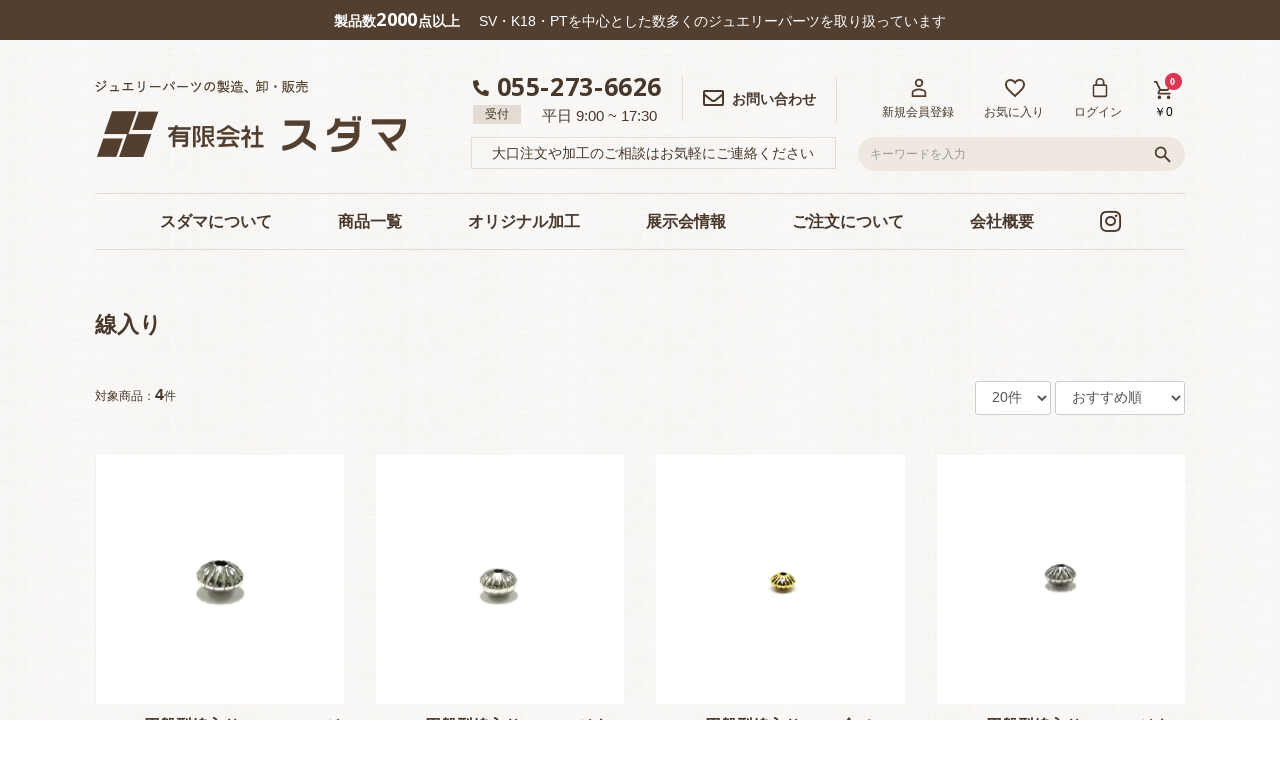

--- FILE ---
content_type: text/html; charset=UTF-8
request_url: https://sudama.sakura.ne.jp/products/list?category_id=153
body_size: 102133
content:
<!doctype html>
<html lang="ja">

<head prefix="og: http://ogp.me/ns# fb: http://ogp.me/ns/fb# product: http://ogp.me/ns/product#">
  <meta charset="utf-8">
  <meta name="viewport" content="width=device-width, initial-scale=1, shrink-to-fit=no,user-scalable=no">
  <meta name="eccube-csrf-token" content="y_MU8p0CP-08vmDBPkiMqitc5xBbVXmG3jmz8G2ZHAA">
  <title>有限会社スダマ｜線入り</title>
            <link rel="icon" href="/html/user_data/assets/img/common/favicon.png">
  <link rel="stylesheet" href="https://maxcdn.bootstrapcdn.com/bootstrap/3.3.7/css/bootstrap.min.css">
<!--<link rel="stylesheet" href="https://use.fontawesome.com/releases/v5.13.0/css/all.css" integrity="sha384-mzrmE5qonljUremFsqc01SB46JvROS7bZs3IO2EmfFsd15uHvIt+Y8vEf7N7fWAU" crossorigin="anonymous">-->
  <link rel="stylesheet" href="https://use.fontawesome.com/releases/v5.13.0/css/all.css" integrity="sha384-Bfad6CLCknfcloXFOyFnlgtENryhrpZCe29RTifKEixXQZ38WheV+i/6YWSzkz3V" crossorigin="anonymous">
  <link rel="stylesheet" href="//cdn.jsdelivr.net/jquery.slick/1.6.0/slick.css">
  <link rel="stylesheet" href="https://unpkg.com/scroll-hint@1.1.10/css/scroll-hint.css">
  <link rel="stylesheet" href="/html/template/original/assets/css/style.css">
  <link rel="stylesheet" href="/html/template/original/assets/css/custom.min.css">
    <script src="https://code.jquery.com/jquery-3.3.1.min.js" integrity="sha256-FgpCb/KJQlLNfOu91ta32o/NMZxltwRo8QtmkMRdAu8=" crossorigin="anonymous"></script>
  <script>
    $(function() {
      $.ajaxSetup({
        'headers': {
          'ECCUBE-CSRF-TOKEN': $('meta[name="eccube-csrf-token"]').attr('content')
        }
      });
    });

  </script>
          <link rel="stylesheet" href="/html/user_data/assets/css/customize.css">
  
<!-- Global site tag (gtag.js) - Google Analytics -->
<script async src="https://www.googletagmanager.com/gtag/js?id=G-3JV54NTQ0F"></script>
<script>
    window.dataLayer = window.dataLayer || [];
    function gtag() {
        dataLayer.push(arguments);
    }
    gtag('js', new Date());
    gtag('config', 'G-3JV54NTQ0F');
    gtag('config', 'UA-174137910-1');
</script>

</head>

<body id="page_product_list" class="product_page">
    
  <div class="ec-layoutRole">
            <div class="ec-layoutRole__header">
          <!-- ▼★帯バナー -->
            <p class="band_banner clearfix pc">
<span class="left font14">製品数<span class="font-opensans font18">2000</span>点以上</span>
<span class="right font14">SV・K18・PTを中心とした数多くのジュエリーパーツを取り扱っています</span>
</p>
<p class="band_banner clearfix sp">
<span class="left font14" style="padding: 0;">製品数<span class="font-opensans font16">2000</span>点以上</span>
<span class="right font12">SV・K18・PTジュエリーパーツ</span>
</p>
<style>
/*調整用*/
@media only screen and (max-width: 768px){
.ec-headerRole .ec-headerTitle__title h1{padding-left:0;}

.band_banner span.left {width: 37%;padding-left: 10%;line-height: 32px;}
.band_banner span.right {width: 49%;line-height: 34px;}
}
</style>
        <!-- ▲★帯バナー -->
    <!-- ▼ヘッダー(商品検索・ログインナビ・カート) -->
            
<div class="ec-headerNaviRole ">
    <div class="ec-headerRole__navSP">
        
<div class="ec-headerNavSP">
    <i class="fas fa-bars"></i>
</div>
    </div>
    <div class="ec-headerNaviRole__left pc_only">
		<div class="ec-headerRole__title">
			<div class="ec-headerTitle">
				<div class="ec-headerTitle__title">

										<p>
						<a href="https://sudama.sakura.ne.jp/">
							<img src="/html/template/original/assets/img/logo.png" alt="有限会社スダマ">
						</a>
					</p>					
											
				</div>
			</div>
		</div>		
    </div>
	
    <div class="ec-headerNaviRole__right ">
        <div class="ec-headerNaviRole__nav">
            
<div class="ec-headerNav">

  <!--
  <div class="ec-headerNav__item2 pc_only r_line">
      <span class="ec-headerNav__itemLink2" style="font-size:21px;"><i class="fas fa-phone-alt"></i></span>
      <span class="ec-headerNav__itemLink2 ml0 mr0 font25 bold" style="line-height: 20px; display:inline-block;vertical-align:middle;">055-273-6626</span>
      <p><span class="font12" style="background:#e2dcd3;padding:2px 12px;margin-right:10px;">受付</span><span class="font15">平日 9:00 ~ 17:30</span></p>
  </div>
-->
  <div class="ec-headerNav__item pc_only r_line2 pr20 height46 info-tel">
    <div style="position: relative;top: 0px;">
      <p style="line-height: 20px;">
        <span class="ec-headerNav__itemLink2" style="font-size:16px;"><i class="fas fa-phone-alt"></i></span>
        <span class="ec-headerNav__itemLink2 ml0 mr0 font25 font-opensans bold" style="display:inline-block;vertical-align:middle;">055-273-6626</span>
      </p>
    </div>
    <div style="position: relative;bottom: -5px;">
      <p style="line-height: 15px;">
        <span class="font12" style="background:#e2dcd3;padding:2px 12px;margin-right:10px;position: absolute;bottom: -1px;left: 0;">受付</span>
        <span class="font15" style="margin-right: 5px;display: inline-block">平日 9:00 ~ 17:30</span>
      </p>
    </div>
  </div>

  <div class="ec-headerNav__item pc_only pl20 pr20 height46 info-mail">
    <a href="https://sudama.sakura.ne.jp/contact" class="ec-headerNav__link">
      <span class="ec-headerNav__itemLink2" style="font-size:21px;"><i class="far fa-envelope"></i></span>
      <span class="ec-headerNav__itemLink2 ml0 mr0 font14 bold" style="display: inline-block;vertical-align: middle; padding-top: 2px;">お問い合わせ</span>
    </a>
  </div>

    <div class="ec-headerNav__item l_line height46">
    <a href="https://sudama.sakura.ne.jp/mypage/">
      <i class="ec-headerNav__itemIcon fas fa-user-tp fa-fw"></i>
      <span class="ec-headerNav__itemLink">新規会員登録</span>
    </a>
  </div>
    <div class="ec-headerNav__item pc_only height46">
    <a href="https://sudama.sakura.ne.jp/mypage/favorite">
      <i class="ec-headerNav__itemIcon fas fa-heart-tp fa-fw"></i>
      <span class="ec-headerNav__itemLink">お気に入り</span>
    </a>
  </div>
    <div class="ec-headerNav__item pc_only height46">
    <a href="https://sudama.sakura.ne.jp/mypage/login">
      <i class="ec-headerNav__itemIcon fas fa-lock-tp fa-fw"></i>
      <span class="ec-headerNav__itemLink">ログイン</span>
    </a>
  </div>
  </div>

        </div>
        <div class="ec-headerRole__cart">
            <div class="ec-cartNaviWrap">
    <div class="ec-cartNavi">
        <i class="ec-cartNavi__icon fas fa-shopping-cart-tp">
            <span class="ec-cartNavi__badge">0</span>
        </i>
        <div class="ec-cartNavi__label">
            <div class="ec-cartNavi__price">￥0</div>
        </div>
    </div>
            <div class="ec-cartNaviNull">
            <div class="ec-cartNaviNull__message">
                <p>現在カート内に商品はございません。</p>
            </div>
        </div>
    </div>
        </div>

    </div>
	
</div>
        <!-- ▲ヘッダー(商品検索・ログインナビ・カート) -->
    <!-- ▼ロゴ -->
            
<div class="ec-role clearfix">
        <div class="ec-headerRole sp_only">
            <div class="ec-headerRole__title">
                <div class="ec-headerTitle">
                    <div class="ec-headerTitle__title">
                        
						                        <p style="width: 190px">
                            <a href="https://sudama.sakura.ne.jp/">
                                <img src="/html/template/original/assets/img/logo_sp.png" alt="有限会社スダマ">
                            </a>
                        </p>
						                    </div>
                </div>
            </div>
        </div>
        <div class="ec-headerNaviRole__right sp_only clearfix">
            <div class="ec-headerNaviRole__nav">
                
<div class="ec-headerNav">

  <!--
  <div class="ec-headerNav__item2 pc_only r_line">
      <span class="ec-headerNav__itemLink2" style="font-size:21px;"><i class="fas fa-phone-alt"></i></span>
      <span class="ec-headerNav__itemLink2 ml0 mr0 font25 bold" style="line-height: 20px; display:inline-block;vertical-align:middle;">055-273-6626</span>
      <p><span class="font12" style="background:#e2dcd3;padding:2px 12px;margin-right:10px;">受付</span><span class="font15">平日 9:00 ~ 17:30</span></p>
  </div>
-->
  <div class="ec-headerNav__item pc_only r_line2 pr20 height46 info-tel">
    <div style="position: relative;top: 0px;">
      <p style="line-height: 20px;">
        <span class="ec-headerNav__itemLink2" style="font-size:16px;"><i class="fas fa-phone-alt"></i></span>
        <span class="ec-headerNav__itemLink2 ml0 mr0 font25 font-opensans bold" style="display:inline-block;vertical-align:middle;">055-273-6626</span>
      </p>
    </div>
    <div style="position: relative;bottom: -5px;">
      <p style="line-height: 15px;">
        <span class="font12" style="background:#e2dcd3;padding:2px 12px;margin-right:10px;position: absolute;bottom: -1px;left: 0;">受付</span>
        <span class="font15" style="margin-right: 5px;display: inline-block">平日 9:00 ~ 17:30</span>
      </p>
    </div>
  </div>

  <div class="ec-headerNav__item pc_only pl20 pr20 height46 info-mail">
    <a href="https://sudama.sakura.ne.jp/contact" class="ec-headerNav__link">
      <span class="ec-headerNav__itemLink2" style="font-size:21px;"><i class="far fa-envelope"></i></span>
      <span class="ec-headerNav__itemLink2 ml0 mr0 font14 bold" style="display: inline-block;vertical-align: middle; padding-top: 2px;">お問い合わせ</span>
    </a>
  </div>

    <div class="ec-headerNav__item l_line height46">
    <a href="https://sudama.sakura.ne.jp/mypage/">
      <i class="ec-headerNav__itemIcon fas fa-user-tp fa-fw"></i>
      <span class="ec-headerNav__itemLink">新規会員登録</span>
    </a>
  </div>
    <div class="ec-headerNav__item pc_only height46">
    <a href="https://sudama.sakura.ne.jp/mypage/favorite">
      <i class="ec-headerNav__itemIcon fas fa-heart-tp fa-fw"></i>
      <span class="ec-headerNav__itemLink">お気に入り</span>
    </a>
  </div>
    <div class="ec-headerNav__item pc_only height46">
    <a href="https://sudama.sakura.ne.jp/mypage/login">
      <i class="ec-headerNav__itemIcon fas fa-lock-tp fa-fw"></i>
      <span class="ec-headerNav__itemLink">ログイン</span>
    </a>
  </div>
  </div>

            </div>
            <div class="ec-headerRole__cart">
                <div class="ec-cartNaviWrap">
    <div class="ec-cartNavi">
        <i class="ec-cartNavi__icon fas fa-shopping-cart-tp">
            <span class="ec-cartNavi__badge">0</span>
        </i>
        <div class="ec-cartNavi__label">
            <div class="ec-cartNavi__price">￥0</div>
        </div>
    </div>
            <div class="ec-cartNaviNull">
            <div class="ec-cartNaviNull__message">
                <p>現在カート内に商品はございません。</p>
            </div>
        </div>
    </div>
            </div>
        </div>
  
    	<div class=" head_search pc">
<div class="ec-headerSearch ec-headerSearch_dw">
    <form method="get" class="searchform" action="/products/list">
        <div class="ec-headerSearch__category">
            <div class="ec-select ec-select_search">
                            <select name="category_id" class="category_id"><option value="">全ての商品</option><option value="166">アクセサリー</option><option value="167">　ネックレス</option><option value="187">　　ダイヤモンド使用</option><option value="186">　　Pt900</option><option value="185">　　SV</option><option value="184">　　K18WG</option><option value="183">　　K18</option><option value="172">　　ジュエリー</option><option value="171">　　パール</option><option value="175">　　　タヒチパール</option><option value="174">　　　南洋パール</option><option value="173">　　　アコヤパール</option><option value="168">　ブレスレット</option><option value="177">　　パール</option><option value="176">　　ジュエリー</option><option value="169">　ピアス</option><option value="193">　　K18WG</option><option value="192">　　K18</option><option value="182">　　ジュエリー</option><option value="181">　　パール</option><option value="170">　その他</option><option value="11">ピアスパーツ</option><option value="21">　ピアスパーツ</option><option value="61">　　フックピアス</option><option value="62">　　ポスト</option><option value="63">　　丸玉ブラ</option><option value="64">　　半玉ブラ</option><option value="65">　　直結金具</option><option value="66">　　空枠</option><option value="67">　　完成品</option><option value="22">　ピアスキャッチ</option><option value="68">　　Wロックキャッチ</option><option value="69">　　丸玉キャッチ</option><option value="70">　　パールキャッチ</option><option value="23">　シリコンキャッチ</option><option value="12">イヤリングパーツ</option><option value="24">　イヤリング</option><option value="71">　　ブラ</option><option value="72">　　半製品</option><option value="73">　　直結</option><option value="74">　　クリップ</option><option value="25">　イヤリングゴム</option><option value="13">ネックレス/ブレスレットパーツ</option><option value="191">　製品</option><option value="26">　ワンプッシュワイヤー留め</option><option value="75">　　2.4㎜</option><option value="76">　　2.7㎜</option><option value="77">　　3㎜</option><option value="78">　　3.7㎜</option><option value="79">　　4㎜</option><option value="154">　　ミラーカット</option><option value="155">　　六角</option><option value="27">　クラスプ</option><option value="80">　　スプリング</option><option value="81">　　マグネット</option><option value="82">　　差し込み</option><option value="28">　引き輪/楽わ/フック</option><option value="83">　　ヒキワ</option><option value="84">　　楽わ</option><option value="156">　　フック金具</option><option value="29">　プレート</option><option value="86">　　XS</option><option value="87">　　ミニ</option><option value="88">　　SL</option><option value="89">　　L</option><option value="90">　　SV小</option><option value="91">　　SV大</option><option value="30">　シリコンクッション</option><option value="31">　エンドパーツ</option><option value="92">　　丸カンあり</option><option value="93">　　丸カンなし</option><option value="32">　アジャスター</option><option value="94">　　アラキヘイ</option><option value="95">　　ベネスライド</option><option value="33">　スライドパーツ</option><option value="34">　ネックレス・ブレスレット</option><option value="96">　　空枠</option><option value="157">　　チェーンネック</option><option value="35">　ペンダントトップ</option><option value="97">　　空枠</option><option value="36">　バチカン</option><option value="37">　長尺チェーン</option><option value="98">　　小豆</option><option value="99">　　べネ</option><option value="165">　　その他</option><option value="14">ブローチパーツ</option><option value="38">　ブローチパーツ</option><option value="101">　　SVブローチ</option><option value="102">　　テッポウ金具</option><option value="15">ジュエリーパーツ</option><option value="39">　カットボール</option><option value="103">　　ミラーボール</option><option value="158">　　Beeミラー</option><option value="104">　　ムーンカット</option><option value="105">　　BARカット</option><option value="106">　　BFカット</option><option value="107">　　ERカット</option><option value="108">　　線入り</option><option value="40">　丸玉</option><option value="109">　　スターダスト</option><option value="110">　　無穴スターダスト</option><option value="111">　　無穴ツヤ</option><option value="112">　　無穴半カット</option><option value="113">　　貫通丸玉</option><option value="41">　ドーナツ型</option><option value="114">　　線入り</option><option value="115">　　ツヤ</option><option value="116">　　ホーニング</option><option value="117">　　スターダスト</option><option value="42">　円盤型</option><option value="118">　　ツヤ</option><option value="119">　　ホーニング</option><option value="120">　　スターダスト</option><option value="121">　　そろばんミラー</option><option value="153" selected="selected">　　線入り</option><option value="43">　しずく型</option><option value="162">　　ツヤ</option><option value="122">　　線入り</option><option value="123">　　ホーニング</option><option value="163">　　ひねり</option><option value="44">　楕円型</option><option value="124">　　ツヤ</option><option value="125">　　ひねり</option><option value="126">　　線入り</option><option value="45">　オーバル型</option><option value="127">　　ツヤ</option><option value="128">　　ホーニング</option><option value="129">　　ミラー</option><option value="130">　　BARフットカット</option><option value="131">　　BFフットカット</option><option value="132">　　オリーブ</option><option value="46">　ワイヤー</option><option value="133">　　100ｍ巻</option><option value="134">　　10ｍ巻き</option><option value="47">　パイプ</option><option value="135">　　ストレート</option><option value="136">　　S字</option><option value="48">　ツキサシ・皿</option><option value="137">　　口アキ</option><option value="138">　　口とじ</option><option value="164">　　穴ふさぎ</option><option value="161">　　皿のみ</option><option value="160">　石枠</option><option value="49">　丸カン</option><option value="50">　真珠</option><option value="139">　　南洋</option><option value="16">お試しセット</option><option value="17">オリジナル加工</option><option value="18">素材から選ぶ</option><option value="51">　PT</option><option value="52">　K18</option><option value="53">　K10</option><option value="54">　WG</option><option value="142">　　K18WG</option><option value="143">　　K14WG</option><option value="144">　　K10WG</option><option value="55">　PG</option><option value="145">　　K18PG</option><option value="146">　　K10PG</option><option value="56">　SV925</option><option value="147">　　ロジウムメッキ</option><option value="148">　　金メッキ</option><option value="149">　　メッキなし</option><option value="57">　チタン</option><option value="58">　真鍮</option><option value="59">　シリコン</option><option value="60">　真珠</option><option value="150">　　南洋</option><option value="151">　　タヒチ</option><option value="152">　　アコヤ</option><option value="19">スペシャルプライス</option><option value="20">アクセサリー</option><option value="10">調整用</option></select>
    
            </div>
        </div>
        <div class="ec-headerSearch__keyword">
            <div class="ec-input">
                <input type="search" name="name" maxlength="50" class="search-name" placeholder="キーワードを入力" />
                <button class="ec-headerSearch__keywordBtn" type="submit">
                    <div class="ec-icon">
                        <img src="/html/template/original/assets/icon/tp_search.svg" alt="">
                    </div>
                </button>
            </div>
        </div>
    </form>
</div></div>
    	<div class="head_info">
    	  <div class="head_info-in">
    	    <p class="head_info-text">大口注文や加工のご相談はお気軽にご連絡ください</p>
    	  </div>
    	</div>
</div>
<div class="pl20 pr20 pl20sp pr20sp">
<div class="sp sp-head_info-text">
  <p class="d-flex align-items-center justify-content-center"><i class="far fa-envelope font14 mr10 mr10sp"></i><span class="bold font12">大口注文や加工のご相談はお気軽にご連絡ください</span></p>
</div>
<div class="sp head_search mt40 mt40sp">
<div class="ec-headerSearch ec-headerSearch_dw">
    <form method="get" class="searchform" action="/products/list">
        <div class="ec-headerSearch__category">
            <div class="ec-select ec-select_search">
                            <select name="category_id" class="category_id"><option value="">全ての商品</option><option value="166">アクセサリー</option><option value="167">　ネックレス</option><option value="187">　　ダイヤモンド使用</option><option value="186">　　Pt900</option><option value="185">　　SV</option><option value="184">　　K18WG</option><option value="183">　　K18</option><option value="172">　　ジュエリー</option><option value="171">　　パール</option><option value="175">　　　タヒチパール</option><option value="174">　　　南洋パール</option><option value="173">　　　アコヤパール</option><option value="168">　ブレスレット</option><option value="177">　　パール</option><option value="176">　　ジュエリー</option><option value="169">　ピアス</option><option value="193">　　K18WG</option><option value="192">　　K18</option><option value="182">　　ジュエリー</option><option value="181">　　パール</option><option value="170">　その他</option><option value="11">ピアスパーツ</option><option value="21">　ピアスパーツ</option><option value="61">　　フックピアス</option><option value="62">　　ポスト</option><option value="63">　　丸玉ブラ</option><option value="64">　　半玉ブラ</option><option value="65">　　直結金具</option><option value="66">　　空枠</option><option value="67">　　完成品</option><option value="22">　ピアスキャッチ</option><option value="68">　　Wロックキャッチ</option><option value="69">　　丸玉キャッチ</option><option value="70">　　パールキャッチ</option><option value="23">　シリコンキャッチ</option><option value="12">イヤリングパーツ</option><option value="24">　イヤリング</option><option value="71">　　ブラ</option><option value="72">　　半製品</option><option value="73">　　直結</option><option value="74">　　クリップ</option><option value="25">　イヤリングゴム</option><option value="13">ネックレス/ブレスレットパーツ</option><option value="191">　製品</option><option value="26">　ワンプッシュワイヤー留め</option><option value="75">　　2.4㎜</option><option value="76">　　2.7㎜</option><option value="77">　　3㎜</option><option value="78">　　3.7㎜</option><option value="79">　　4㎜</option><option value="154">　　ミラーカット</option><option value="155">　　六角</option><option value="27">　クラスプ</option><option value="80">　　スプリング</option><option value="81">　　マグネット</option><option value="82">　　差し込み</option><option value="28">　引き輪/楽わ/フック</option><option value="83">　　ヒキワ</option><option value="84">　　楽わ</option><option value="156">　　フック金具</option><option value="29">　プレート</option><option value="86">　　XS</option><option value="87">　　ミニ</option><option value="88">　　SL</option><option value="89">　　L</option><option value="90">　　SV小</option><option value="91">　　SV大</option><option value="30">　シリコンクッション</option><option value="31">　エンドパーツ</option><option value="92">　　丸カンあり</option><option value="93">　　丸カンなし</option><option value="32">　アジャスター</option><option value="94">　　アラキヘイ</option><option value="95">　　ベネスライド</option><option value="33">　スライドパーツ</option><option value="34">　ネックレス・ブレスレット</option><option value="96">　　空枠</option><option value="157">　　チェーンネック</option><option value="35">　ペンダントトップ</option><option value="97">　　空枠</option><option value="36">　バチカン</option><option value="37">　長尺チェーン</option><option value="98">　　小豆</option><option value="99">　　べネ</option><option value="165">　　その他</option><option value="14">ブローチパーツ</option><option value="38">　ブローチパーツ</option><option value="101">　　SVブローチ</option><option value="102">　　テッポウ金具</option><option value="15">ジュエリーパーツ</option><option value="39">　カットボール</option><option value="103">　　ミラーボール</option><option value="158">　　Beeミラー</option><option value="104">　　ムーンカット</option><option value="105">　　BARカット</option><option value="106">　　BFカット</option><option value="107">　　ERカット</option><option value="108">　　線入り</option><option value="40">　丸玉</option><option value="109">　　スターダスト</option><option value="110">　　無穴スターダスト</option><option value="111">　　無穴ツヤ</option><option value="112">　　無穴半カット</option><option value="113">　　貫通丸玉</option><option value="41">　ドーナツ型</option><option value="114">　　線入り</option><option value="115">　　ツヤ</option><option value="116">　　ホーニング</option><option value="117">　　スターダスト</option><option value="42">　円盤型</option><option value="118">　　ツヤ</option><option value="119">　　ホーニング</option><option value="120">　　スターダスト</option><option value="121">　　そろばんミラー</option><option value="153" selected="selected">　　線入り</option><option value="43">　しずく型</option><option value="162">　　ツヤ</option><option value="122">　　線入り</option><option value="123">　　ホーニング</option><option value="163">　　ひねり</option><option value="44">　楕円型</option><option value="124">　　ツヤ</option><option value="125">　　ひねり</option><option value="126">　　線入り</option><option value="45">　オーバル型</option><option value="127">　　ツヤ</option><option value="128">　　ホーニング</option><option value="129">　　ミラー</option><option value="130">　　BARフットカット</option><option value="131">　　BFフットカット</option><option value="132">　　オリーブ</option><option value="46">　ワイヤー</option><option value="133">　　100ｍ巻</option><option value="134">　　10ｍ巻き</option><option value="47">　パイプ</option><option value="135">　　ストレート</option><option value="136">　　S字</option><option value="48">　ツキサシ・皿</option><option value="137">　　口アキ</option><option value="138">　　口とじ</option><option value="164">　　穴ふさぎ</option><option value="161">　　皿のみ</option><option value="160">　石枠</option><option value="49">　丸カン</option><option value="50">　真珠</option><option value="139">　　南洋</option><option value="16">お試しセット</option><option value="17">オリジナル加工</option><option value="18">素材から選ぶ</option><option value="51">　PT</option><option value="52">　K18</option><option value="53">　K10</option><option value="54">　WG</option><option value="142">　　K18WG</option><option value="143">　　K14WG</option><option value="144">　　K10WG</option><option value="55">　PG</option><option value="145">　　K18PG</option><option value="146">　　K10PG</option><option value="56">　SV925</option><option value="147">　　ロジウムメッキ</option><option value="148">　　金メッキ</option><option value="149">　　メッキなし</option><option value="57">　チタン</option><option value="58">　真鍮</option><option value="59">　シリコン</option><option value="60">　真珠</option><option value="150">　　南洋</option><option value="151">　　タヒチ</option><option value="152">　　アコヤ</option><option value="19">スペシャルプライス</option><option value="20">アクセサリー</option><option value="10">調整用</option></select>
    
            </div>
        </div>
        <div class="ec-headerSearch__keyword">
            <div class="ec-input">
                <input type="search" name="name" maxlength="50" class="search-name" placeholder="キーワードを入力" />
                <button class="ec-headerSearch__keywordBtn" type="submit">
                    <div class="ec-icon">
                        <img src="/html/template/original/assets/icon/tp_search.svg" alt="">
                    </div>
                </button>
            </div>
        </div>
    </form>
</div></div>
</div>
        <!-- ▲ロゴ -->
    <!-- ▼ナビ（PC） -->
            <div class="ec-categoryNaviRole">				
  <div class="ec-itemNav">				
    <ul class="ec-itemNav__nav">				
      <li>				
        <a href="https://sudama.sakura.ne.jp/page/about">スダマについて</a>				
      </li>				
      <li>				
        <a href="https://sudama.sakura.ne.jp/products/list">商品一覧</a>				
        <div class="mega-nav">				
          <div class="sub-nav-col">				
            <div class="sub-nav-in">				
				
              <p class="sub-nav-tit">ピアスパーツ</p>				
              <div class="sub-nav">				
                <a href="https://sudama.sakura.ne.jp/products/list?category_id=21">				
                  <img src="/html/template/original/assets/img/nav/icon_01.png" alt="ピアスパーツ">				
                  <span>ピアスパーツ</span>				
                </a>				
                <i class="fas fa-angle-down ml10"></i>				
                <div class="sub-nav-sub">				
                  <a href="https://sudama.sakura.ne.jp/products/list?category_id=61">フックピアス</a>				
                  <a href="https://sudama.sakura.ne.jp/products/list?category_id=62">ポスト</a>				
                  <a href="https://sudama.sakura.ne.jp/products/list?category_id=63">丸玉ブラ</a>				
                  <a href="https://sudama.sakura.ne.jp/products/list?category_id=64">半玉ブラ</a>				
                  <a href="https://sudama.sakura.ne.jp/products/list?category_id=65">直結金具</a>				
                  <a href="https://sudama.sakura.ne.jp/products/list?category_id=66">空枠</a>				
                  <a href="https://sudama.sakura.ne.jp/products/list?category_id=67">完成品</a>				
                </div>				
              </div>				
				
				
              <div class="sub-nav">				
                <a href="https://sudama.sakura.ne.jp/products/list?category_id=22">				
                  <img src="/html/template/original/assets/img/nav/icon_02.png" alt="ピアスキャッチ">				
                  <span>ピアスキャッチ</span>				
                </a>				
                <i class="fas fa-angle-down ml10"></i>				
                <div class="sub-nav-sub">				
                  <a href="https://sudama.sakura.ne.jp/products/list?category_id=68">Wロックキャッチ</a>				
                  <a href="https://sudama.sakura.ne.jp/products/list?category_id=69">丸玉キャッチ</a>				
                  <a href="https://sudama.sakura.ne.jp/products/list?category_id=70">パールキャッチ</a>				
                </div>				
              </div>				
				
				
              <div class="sub-nav">				
                <a href="https://sudama.sakura.ne.jp/products/list?category_id=23" class="mb0">				
                  <img src="/html/template/original/assets/img/nav/icon_03.png" alt="シリコンキャッチ">				
                  <span>シリコンキャッチ</span>				
                </a>				
              </div>				
				
              <p class="sub-nav-tit mt50">イヤリングパーツ</p>				
              <div class="sub-nav">				
                <a href="https://sudama.sakura.ne.jp/products/list?category_id=24">				
                  <img src="/html/template/original/assets/img/nav/icon_04.png" alt="イヤリングパーツ">				
                  <span>イヤリング</span>				
                </a><i class="fas fa-angle-down ml10"></i>				
				
                <div class="sub-nav-sub">				
                  <a href="https://sudama.sakura.ne.jp/products/list?category_id=71">ブラ</a>				
                  <a href="https://sudama.sakura.ne.jp/products/list?category_id=72">半製品</a>				
                  <a href="https://sudama.sakura.ne.jp/products/list?category_id=73">直結</a>				
                  <a href="https://sudama.sakura.ne.jp/products/list?category_id=74">クリップ</a>				
                </div>				
              </div>				
				
              <div class="sub-nav">				
                <a href="https://sudama.sakura.ne.jp/products/list?category_id=25" class="mb0">				
                  <img src="/html/template/original/assets/img/nav/icon_05.png" alt="イヤリングゴム">				
                  <span>イヤリングゴム</span>				
                </a>				
              </div>				
				
              <p class="sub-nav-tit mt50">ブローチパーツ</p>				
              <div class="sub-nav">				
                <a href="https://sudama.sakura.ne.jp/products/list?category_id=38" class="mb0">				
                  <img src="/html/template/original/assets/img/nav/icon_06.png" alt="ブローチパーツ">				
                  <span>ブローチパーツ</span>				
                </a><i class="fas fa-angle-down ml10"></i>				
				
                <div class="sub-nav-sub">				
                  <a href="https://sudama.sakura.ne.jp/products/list?category_id=101">SVブローチ</a>				
                  <a href="https://sudama.sakura.ne.jp/products/list?category_id=102">テッポウ金具</a>				
                </div>				
              </div>				
            </div>				
				
            <div class="sub-nav-in">				
              <p class="sub-nav-tit">ネックレス/ブレスレットパーツ</p>				
              <div class="sub-nav">				
                <a href="https://sudama.sakura.ne.jp/products/list?category_id=26">				
                  <img src="/html/template/original/assets/img/nav/icon_07.png" alt="ワンプッシュワイヤー留め">				
                  <span>ワンプッシュワイヤー留め</span>				
                </a><i class="fas fa-angle-down ml10"></i>				
				
                <div class="sub-nav-sub">				
                  <a href="https://sudama.sakura.ne.jp/products/list?category_id=75">2.4㎜</a>				
                  <a href="https://sudama.sakura.ne.jp/products/list?category_id=76">2.7㎜</a>				
                  <a href="https://sudama.sakura.ne.jp/products/list?category_id=77">3㎜</a>				
                  <a href="https://sudama.sakura.ne.jp/products/list?category_id=78">3.7㎜</a>				
                  <a href="https://sudama.sakura.ne.jp/products/list?category_id=79">4㎜</a>				
                  <a href="https://sudama.sakura.ne.jp/products/list?category_id=154">ミラーカット</a>				
                  <a href="https://sudama.sakura.ne.jp/products/list?category_id=7155">六角</a>				
                </div>				
              </div>				
              <div class="sub-nav">				
                <a href="https://sudama.sakura.ne.jp/products/list?category_id=46">				
                  <img src="/html/template/original/assets/img/nav/icon_25.png" alt="ワイヤー">				
                  <span>ワイヤー</span>				
                </a><i class="fas fa-angle-down ml10"></i>				
				
                <div class="sub-nav-sub">				
                  <a href="https://sudama.sakura.ne.jp/products/list?category_id=133">100ｍ巻</a>				
                  <a href="https://sudama.sakura.ne.jp/products/list?category_id=134">10ｍ巻き</a>				
                </div>				
              </div>				
              <div class="sub-nav">				
                <a href="https://sudama.sakura.ne.jp/products/list?category_id=27">				
                  <img src="/html/template/original/assets/img/nav/icon_08.png" alt="クラスプ">				
                  <span>クラスプ</span>				
                </a><i class="fas fa-angle-down ml10"></i>				
				
                <div class="sub-nav-sub">				
                  <a href="https://sudama.sakura.ne.jp/products/list?category_id=80">バネ</a>				
                  <a href="https://sudama.sakura.ne.jp/products/list?category_id=81">マグネット</a>				
                  <a href="https://sudama.sakura.ne.jp/products/list?category_id=88">差し込み</a>				
                </div>				
              </div>				
              <div class="sub-nav">				
                <a href="https://sudama.sakura.ne.jp/products/list?category_id=28">				
                  <img src="/html/template/original/assets/img/nav/icon_09.png" alt="引き輪／楽わ／フック">				
                  <span>引き輪／楽わ／フック</span>				
                </a><i class="fas fa-angle-down ml10"></i>				
				
                <div class="sub-nav-sub">				
                  <a href="https://sudama.sakura.ne.jp/products/list?category_id=83">ヒキワ</a>				
                  <a href="https://sudama.sakura.ne.jp/products/list?category_id=84">楽わ</a>				
                  <a href="https://sudama.sakura.ne.jp/products/list?category_id=156">フック金具</a>				
                </div>				
              </div>				
              <div class="sub-nav">				
                <a href="https://sudama.sakura.ne.jp/products/list?category_id=29">				
                  <img src="/html/template/original/assets/img/nav/icon_10.png" alt="プレート">				
                  <span>プレート</span>				
                </a><i class="fas fa-angle-down ml10"></i>				
				
                <div class="sub-nav-sub">				
                  <a href="https://sudama.sakura.ne.jp/products/list?category_id=86">XS</a>				
                  <a href="https://sudama.sakura.ne.jp/products/list?category_id=87">ミニ</a>				
                  <a href="https://sudama.sakura.ne.jp/products/list?category_id=88">SL</a>				
                  <a href="https://sudama.sakura.ne.jp/products/list?category_id=89">L</a>				
                  <a href="https://sudama.sakura.ne.jp/products/list?category_id=90">SV小</a>				
                  <a href="https://sudama.sakura.ne.jp/products/list?category_id=91">SV大</a>				
                </div>				
              </div>				
              <div class="sub-nav">				
                <a href="https://sudama.sakura.ne.jp/products/list?category_id=30">				
                  <img src="/html/template/original/assets/img/nav/icon_11.png" alt="シリコンクッション">				
                  <span>シリコンクッション</span>				
                </a>				
              </div>				
				
              <div class="sub-nav">				
                <a href="https://sudama.sakura.ne.jp/products/list?category_id=31">				
                  <img src="/html/template/original/assets/img/nav/icon_12.png" alt="エンドパーツ">				
                  <span>エンドパーツ</span>				
                </a><i class="fas fa-angle-down ml10"></i>				
				
                <div class="sub-nav-sub">				
                  <a href="https://sudama.sakura.ne.jp/products/list?category_id=92">丸カンあり</a>				
                  <a href="https://sudama.sakura.ne.jp/products/list?category_id=93">丸カンなし</a>				
                </div>				
              </div>				
              <div class="sub-nav">				
                <a href="https://sudama.sakura.ne.jp/products/list?category_id=32">				
                  <img src="/html/template/original/assets/img/nav/icon_113.png" alt="アジャスター">				
                  <span>アジャスター</span>				
                </a><i class="fas fa-angle-down ml10"></i>				
				
                <div class="sub-nav-sub">				
                  <a href="https://sudama.sakura.ne.jp/products/list?category_id=94">アラキヘイ</a>				
                  <a href="https://sudama.sakura.ne.jp/products/list?category_id=95">ベネスライド</a>				
                </div>				
              </div>				
              <div class="sub-nav">				
                <a href="https://sudama.sakura.ne.jp/products/list?category_id=33">				
                  <img src="/html/template/original/assets/img/nav/icon_14.png" alt="スライドパーツ">				
                  <span>スライドパーツ</span>				
                </a>				
              </div>				
				
              <div class="sub-nav">				
                <a href="https://sudama.sakura.ne.jp/products/list?category_id=34">				
                  <img src="/html/template/original/assets/img/nav/icon_15.png" alt="ネックレス・ブレスレット">				
                  <span>ネックレス・ブレスレット</span>				
                </a>				
              </div>				
				
              <div class="sub-nav">				
                <a href="https://sudama.sakura.ne.jp/products/list?category_id=35">				
                  <img src="/html/template/original/assets/img/nav/icon_16.png" alt="ペンダントトップ">				
                  <span>ペンダントトップ</span>				
                </a>				
              </div>				
				
              <div class="sub-nav">				
                <a href="https://sudama.sakura.ne.jp/products/list?category_id=36">				
                  <img src="/html/template/original/assets/img/nav/icon_17.png" alt="バチカン">				
                  <span>バチカン</span>				
                </a>				
              </div>				
				
              <div class="sub-nav">				
                <a href="https://sudama.sakura.ne.jp/products/list?category_id=37">				
                  <img src="/html/template/original/assets/img/nav/icon_18.png" alt="長尺チェーン">				
                  <span>長尺チェーン</span>				
                </a><i class="fas fa-angle-down ml10"></i>				
				
                <div class="sub-nav-sub">				
                  <a href="https://sudama.sakura.ne.jp/products/list?category_id=98">小豆</a>				
                  <a href="https://sudama.sakura.ne.jp/products/list?category_id=99">べネ</a>				
                  <a href="https://sudama.sakura.ne.jp/products/list?category_id=165">その他</a>				
                </div>				
              </div>				
            </div>				
            <div class="sub-nav-in">				
              <p class="sub-nav-tit">ジュエリーパーツ</p>				
              <div class="sub-nav">				
                <a href="https://sudama.sakura.ne.jp/products/list?category_id=39">				
                  <img src="/html/template/original/assets/img/nav/icon_19.png" alt="カットボール">				
                  <span>カットボール</span>				
                </a><i class="fas fa-angle-down ml10"></i>				
				
                <div class="sub-nav-sub">				
                  <a href="https://sudama.sakura.ne.jp/products/list?category_id=103">ミラーボール</a>				
                  <a href="https://sudama.sakura.ne.jp/products/list?category_id=158">Beeミラー</a>				
                  <a href="https://sudama.sakura.ne.jp/products/list?category_id=104">ムーンカット</a>				
                  <a href="https://sudama.sakura.ne.jp/products/list?category_id=105">BARカット</a>				
                  <a href="https://sudama.sakura.ne.jp/products/list?category_id=106">BFカット</a>				
                  <a href="https://sudama.sakura.ne.jp/products/list?category_id=107">ERカット</a>				
                  <a href="https://sudama.sakura.ne.jp/products/list?category_id=108">線入り</a>				
                </div>				
              </div>				
              <div class="sub-nav">				
                <a href="https://sudama.sakura.ne.jp/products/list?category_id=40">				
                  <img src="/html/template/original/assets/img/nav/icon_20.png" alt="丸玉">				
                  <span>丸玉</span>				
                </a><i class="fas fa-angle-down ml10"></i>				
				
                <div class="sub-nav-sub">				
                  <a href="https://sudama.sakura.ne.jp/products/list?category_id=109">スターダスト</a>				
                  <a href="https://sudama.sakura.ne.jp/products/list?category_id=110">無穴スターダスト</a>				
                  <a href="https://sudama.sakura.ne.jp/products/list?category_id=111">無穴ツヤ</a>				
                  <a href="https://sudama.sakura.ne.jp/products/list?category_id=112">無穴半カット</a>				
                  <a href="https://sudama.sakura.ne.jp/products/list?category_id=113">貫通丸玉</a>				
                </div>				
              </div>				
              <div class="sub-nav">				
                <a href="https://sudama.sakura.ne.jp/products/list?category_id=41">				
                  <img src="/html/template/original/assets/img/nav/icon_21.png" alt="ドーナツ型">				
                  <span>ドーナツ型</span>				
                </a><i class="fas fa-angle-down ml10"></i>				
				
                <div class="sub-nav-sub">				
                  <a href="https://sudama.sakura.ne.jp/products/list?category_id=114">線入り</a>				
                  <a href="https://sudama.sakura.ne.jp/products/list?category_id=115">ツヤ</a>				
                  <a href="https://sudama.sakura.ne.jp/products/list?category_id=116">ホーニング</a>				
                  <a href="https://sudama.sakura.ne.jp/products/list?category_id=117">スターダスト</a>				
                </div>				
              </div>				
              <div class="sub-nav">				
                <a href="https://sudama.sakura.ne.jp/products/list?category_id=42">				
                  <img src="/html/template/original/assets/img/nav/icon_22.png" alt="円盤型">				
                  <span>円盤型</span>				
                </a><i class="fas fa-angle-down ml10"></i>				
				
                <div class="sub-nav-sub">				
                  <a href="https://sudama.sakura.ne.jp/products/list?category_id=118">ツヤ</a>				
                  <a href="https://sudama.sakura.ne.jp/products/list?category_id=119">ホーニング</a>				
                  <a href="https://sudama.sakura.ne.jp/products/list?category_id=120">スターダスト</a>				
                  <a href="https://sudama.sakura.ne.jp/products/list?category_id=121">そろばんミラー</a>				
                  <a href="https://sudama.sakura.ne.jp/products/list?category_id=153">線入り</a>				
                </div>				
              </div>				
              <div class="sub-nav">				
                <a href="https://sudama.sakura.ne.jp/products/list?category_id=43">				
                  <img src="/html/template/original/assets/img/nav/icon_23.png" alt="しずく型">				
                  <span>しずく型</span>				
                </a><i class="fas fa-angle-down ml10"></i>				
				
                <div class="sub-nav-sub">				
                  <a href="https://sudama.sakura.ne.jp/products/list?category_id=162">ツヤ</a>				
                  <a href="https://sudama.sakura.ne.jp/products/list?category_id=122">線入り</a>				
                  <a href="https://sudama.sakura.ne.jp/products/list?category_id=123">ホーニング</a>				
                  <a href="https://sudama.sakura.ne.jp/products/list?category_id=163">ひねり</a>				
                </div>				
              </div>				
              <div class="sub-nav">				
                <a href="https://sudama.sakura.ne.jp/products/list?category_id=44">				
                  <img src="/html/template/original/assets/img/nav/icon_30.png" alt="楕円型">				
                  <span>楕円型</span>				
                </a><i class="fas fa-angle-down ml10"></i>				
				
                <div class="sub-nav-sub">				
                  <a href="https://sudama.sakura.ne.jp/products/list?category_id=124">ツヤ</a>				
                  <a href="https://sudama.sakura.ne.jp/products/list?category_id=125">ひねり</a>				
                  <a href="https://sudama.sakura.ne.jp/products/list?category_id=126">線入り</a>				
                </div>				
              </div>				
              <div class="sub-nav">				
                <a href="https://sudama.sakura.ne.jp/products/list?category_id=45">				
                  <img src="/html/template/original/assets/img/nav/icon_24.png" alt="オーバル型 ">				
                  <span>オーバル型 </span>				
                </a><i class="fas fa-angle-down ml10"></i>				
				
                <div class="sub-nav-sub">				
                  <a href="https://sudama.sakura.ne.jp/products/list?category_id=127">ツヤ</a>				
                  <a href="https://sudama.sakura.ne.jp/products/list?category_id=128">ホーニング</a>				
                  <a href="https://sudama.sakura.ne.jp/products/list?category_id=129">ミラー</a>				
                  <a href="https://sudama.sakura.ne.jp/products/list?category_id=130">BARフットカット</a>				
                  <a href="https://sudama.sakura.ne.jp/products/list?category_id=131">BFフットカット</a>				
                  <a href="https://sudama.sakura.ne.jp/products/list?category_id=132">オリーブ</a>				
                </div>				
              </div>				
              <div class="sub-nav">				
                <a href="https://sudama.sakura.ne.jp/products/list?category_id=47">				
                  <img src="/html/template/original/assets/img/nav/icon_26.png" alt="パイプ">				
                  <span>パイプ</span>				
                </a><i class="fas fa-angle-down ml10"></i>				
				
                <div class="sub-nav-sub">				
                  <a href="https://sudama.sakura.ne.jp/products/list?category_id=133">ストレート</a>				
                  <a href="https://sudama.sakura.ne.jp/products/list?category_id=136">ひねり</a>				
                </div>				
              </div>				
              <div class="sub-nav">				
                <a href="https://sudama.sakura.ne.jp/products/list?category_id=48">				
                  <img src="/html/template/original/assets/img/nav/icon_27.png" alt="ツキサシ・皿">				
                  <span>ツキサシ・皿</span>				
                </a><i class="fas fa-angle-down ml10"></i>				
				
                <div class="sub-nav-sub">				
                  <a href="https://sudama.sakura.ne.jp/products/list?category_id=137">口アキ</a>				
                  <a href="https://sudama.sakura.ne.jp/products/list?category_id=138">口とじ</a>				
                  <a href="https://sudama.sakura.ne.jp/products/list?category_id=164">穴ふさぎ</a>				
                  <a href="https://sudama.sakura.ne.jp/products/list?category_id=161">皿のみ</a>				
                </div>				
              </div>				
              <div class="sub-nav">				
                <a href="https://sudama.sakura.ne.jp/products/list?category_id=160">				
                  <img src="/html/template/original/assets/img/nav/icon_31.png" alt="石枠">				
                  <span>石枠</span>				
                </a>				
              </div>				
              <div class="sub-nav">				
                <a href="https://sudama.sakura.ne.jp/products/list?category_id=49">				
                  <img src="/html/template/original/assets/img/nav/icon_28.png" alt="丸カン">				
                  <span>丸カン</span>				
                </a>				
              </div>				
				
              <div class="sub-nav">				
                <a href="https://sudama.sakura.ne.jp/products/list?category_id=50">				
                  <img src="/html/template/original/assets/img/nav/icon_29.png" alt="真珠">				
                  <span>真珠</span>				
                </a>				
              </div>				
            </div>				
				
            <div class="sub-nav-in link-oth">
                <p class="sub-nav-tit">アクセサリー</p>

<!-- ネックレス -->
<div class="sub-nav">
  <a href="https://sudama.sakura.ne.jp/products/list?category_id=167">
    <span>ネックレス</span>
  </a><i class="fas fa-angle-down ml10"></i>
  <div class="sub-nav-sub">
    <a href="https://sudama.sakura.ne.jp/products/list?category_id=187">ダイヤモンド使用</a>
    <a href="https://sudama.sakura.ne.jp/products/list?category_id=186">pt900</a>
    <a href="https://sudama.sakura.ne.jp/products/list?category_id=185">SV</a>
    <a href="https://sudama.sakura.ne.jp/products/list?category_id=184">K18WG</a>
    <a href="https://sudama.sakura.ne.jp/products/list?category_id=183">K18</a>
    <a href="https://sudama.sakura.ne.jp/products/list?category_id=172">ジュエリー</a>
    <a href="https://sudama.sakura.ne.jp/products/list?category_id=171">パール</a>
  </div>
</div>

<!-- ブレスレット -->
<div class="sub-nav">
  <a href="https://sudama.sakura.ne.jp/products/list?category_id=168">
    <span>ブレスレット</span>
  </a><i class="fas fa-angle-down ml10"></i>
  <div class="sub-nav-sub">
    <a href="https://sudama.sakura.ne.jp/products/list?category_id=177">パール</a>
    <a href="https://sudama.sakura.ne.jp/products/list?category_id=176">ジュエリー</a>
  </div>
</div>

<!-- ピアス -->
<div class="sub-nav">
  <a href="https://sudama.sakura.ne.jp/products/list?category_id=169">
    <span>ピアス</span>
  </a><i class="fas fa-angle-down ml10"></i>
  <div class="sub-nav-sub">
    <a href="https://sudama.sakura.ne.jp/products/list?category_id=182">ジュエリー</a>
    <a href="https://sudama.sakura.ne.jp/products/list?category_id=181">パール</a>
    <a href="https://sudama.sakura.ne.jp/products/list?category_id=192">K18</a>
    <a href="https://sudama.sakura.ne.jp/products/list?category_id=193">K18WG</a>
  </div>
</div>

<!-- その他 -->
<div class="sub-nav">
  <a href="https://sudama.sakura.ne.jp/products/list?category_id=170">
    <span>その他</span>
  </a>
</div>				
              <p class="sub-nav-tit ">素材から探す</p>				
              <div class="suv-nav"><a href="https://sudama.sakura.ne.jp/products/list?category_id=51"><span>・PT</span></a></div>				
              <div class="suv-nav"><a href="https://sudama.sakura.ne.jp/products/list?category_id=52"><span>・K18</span></a></div>				
              <div class="suv-nav"><a href="https://sudama.sakura.ne.jp/products/list?category_id=53"><span>・K10</span></a></div>				
				
              <div class="sub-nav">				
                <a href="https://sudama.sakura.ne.jp/products/list?category_id=54" class="mb0">				
                  <span>・WG</span>				
                </a><i class="fas fa-angle-down ml10"></i>				
				
                <div class="sub-nav-sub">				
                  <a href="https://sudama.sakura.ne.jp/products/list?category_id=142" style="text-indent: 25px">K18WG</a>				
                  <a href="https://sudama.sakura.ne.jp/products/list?category_id=143" style="text-indent: 25px">K14WG</a>				
                  <a href="https://sudama.sakura.ne.jp/products/list?category_id=144" style="text-indent: 25px">K10WG</a>				
                </div>				
              </div>				
              <div class="sub-nav">				
                <a href="https://sudama.sakura.ne.jp/products/list?category_id=55" class="mb0">				
                  <span>・PG</span>				
                </a><i class="fas fa-angle-down ml10"></i>				
				
                <div class="sub-nav-sub">				
                  <a href="https://sudama.sakura.ne.jp/products/list?category_id=145" style="text-indent: 25px">K18PG</a>				
                  <a href="https://sudama.sakura.ne.jp/products/list?category_id=146" style="text-indent: 25px">K10PG</a>				
                </div>				
              </div>				
              <div class="sub-nav">				
                <a href="https://sudama.sakura.ne.jp/products/list?category_id=56" class="mb0">				
                  <span>・SV925</span>				
                </a><i class="fas fa-angle-down ml10"></i>				
				
                <div class="sub-nav-sub">				
                  <a href="https://sudama.sakura.ne.jp/products/list?category_id=147" style="text-indent: 25px">ロジウムメッキ</a>				
                  <a href="https://sudama.sakura.ne.jp/products/list?category_id=148" style="text-indent: 25px">金メッキ</a>				
                  <a href="https://sudama.sakura.ne.jp/products/list?category_id=149" style="text-indent: 25px">メッキなし</a>				
                </div>				
              </div>				
              <div class="suv-nav"><a href="https://sudama.sakura.ne.jp/products/list?category_id=57"><span>・チタン</span></a></div>				
              <div class="suv-nav"><a href="https://sudama.sakura.ne.jp/products/list?category_id=58"><span>・真鍮</span></a></div>				
              <div class="suv-nav"><a href="https://sudama.sakura.ne.jp/products/list?category_id=59"><span>・シリコン</span></a></div>				
              <div class="sub-nav" style="margin-bottom: 12px;">				
                <a href="https://sudama.sakura.ne.jp/products/list?category_id=60" class="mb0">				
                  <span>・真珠</span>				
                </a><i class="fas fa-angle-down ml10"></i>				
				
                <div class="sub-nav-sub">				
                  <a href="https://sudama.sakura.ne.jp/products/list?category_id=150" style="text-indent: 25px">南洋</a>				
                  <a href="https://sudama.sakura.ne.jp/products/list?category_id=151" style="text-indent: 25px">タヒチ</a>				
                  <a href="https://sudama.sakura.ne.jp/products/list?category_id=152" style="text-indent: 25px">アコヤ</a>				
                </div>				
              </div>				
            </div>				
				
          </div>				
        </div>				
      </li>				
      <li>				
        <a href="https://sudama.sakura.ne.jp/page/about#original">オリジナル加工</a>				
      </li>				
      <li>				
        <a href="https://sudama.sakura.ne.jp/page/exhibition">展示会情報</a>				
      </li>				
      <li>				
        <a href="https://sudama.sakura.ne.jp/page/guide">ご注文について</a>				
      </li>				
      <li>				
        <a href="https://sudama.sakura.ne.jp/page/overview">会社概要</a>				
      </li>				
      <li>				
        <a href="https://www.instagram.com/sudama_parts/" target="_blank" style="padding-top: 13px"><i class="fab fa-instagram font24"></i></a>				
      </li>				
    </ul>				
  </div>				
</div>
        <!-- ▲ナビ（PC） -->

    </div>
    
        
    <div class="ec-layoutRole__contents">
            
            
      <div class="ec-layoutRole__main">
                
                


            <div class="ec-searchnavRole">
            <form name="form1" id="form1" method="get" action="?">
                                    <input type="hidden" id="mode"
                           name="mode"
                           />
                                    <input type="hidden" id="category_id"
                           name="category_id"
                           value="153" />
                                    <input type="hidden" id="name"
                           name="name"
                           />
                                    <input type="hidden" id="pageno"
                           name="pageno"
                           />
                                    <input type="hidden" id="disp_number"
                           name="disp_number"
                           value="0" />
                                    <input type="hidden" id="orderby"
                           name="orderby"
                           value="0" />
                            </form>
            <div class="ec-searchnavRole__topicpath">
                <ol class="ec-topicpath">
                                                                                                                                                                                                            <li class="ec-topicpath__item--active"><h1><a
                                        href="https://sudama.sakura.ne.jp/products/list?category_id=153">線入り</a></h1>
                            </li>
                                                                                                            </ol>
            </div>
			
			<!--上記以外のカテゴリID場合のHTMLを記入-->

			
            <div class="ec-searchnavRole__infos">
                <div class="ec-searchnavRole__counter">
                                            <span>対象商品：</span><span class="ec-font-bold">4</span><span class="mini">件</span>
                                    </div>
                                    <div class="ec-searchnavRole__actions">
                        <div class="ec-select">
                            <select id="" name="disp_number" class="disp-number form-control"><option value="0">20件</option><option value="1">40件</option><option value="2">60件</option></select>
                            <select id="" name="orderby" class="order-by form-control"><option value="0">おすすめ順</option><option value="1">価格が低い順</option><option value="2">価格が高い順</option><option value="3">新着順</option></select>
                        </div>
                    </div>
                            </div>
        </div>
                    <div class="ec-shelfRole">
                <ul class="ec-shelfGrid">
                                            <li class="ec-shelfGrid__item">
                            <a href="https://sudama.sakura.ne.jp/products/detail/56">
                                <p class="ec-shelfGrid__item-image">
                                    <img src="/html/upload/save_image/0625005758_5ef3780609377.jpg">
                                </p>
																<ul class="ec-productRole__tags">
																	</ul>
                                <p class="ttl">SV925円盤型線入り5.7×3.5㎜ロジウムメッキ付</p>
                                                                <p class="price02-default">
                                                                            ￥67
                                    <span>(税込)</span>
                                </p>
                            </a>

                                                                                            <form name="form56" id="productForm56" action="https://sudama.sakura.ne.jp/products/add_cart/56" method="post">
                                    <div class="ec-productRole__actions">
                                                                                <div class="ec-numberInput">
                                            <input type="number" id="quantity56" name="quantity" required="required" min="1" maxlength="9" class="quantity form-control" value="1" />
                                            
                                        </div>
                                    </div>
                                    <input type="hidden" id="product_id56" name="product_id" value="56" /><input type="hidden" id="ProductClass56" name="ProductClass" value="65" /><input type="hidden" id="_token56" name="_token" value="1tCuqBue12wOpbvQka_QxMHP7N5bcGFDb1ZIRi702os" />
                                </form>
                                
                                <div class="ec-productRole__btn">
                                    <button type="submit" class="ec-blockBtn--cancel add-cart" data-cartid="56" form="productForm56">
                                        カートに入れる
                                    </button>
                                </div>
                                                    </li>
                                            <li class="ec-shelfGrid__item">
                            <a href="https://sudama.sakura.ne.jp/products/detail/54">
                                <p class="ec-shelfGrid__item-image">
                                    <img src="/html/upload/save_image/0625005828_5ef3782494e5e.jpg">
                                </p>
																<ul class="ec-productRole__tags">
																	</ul>
                                <p class="ttl">SV925円盤型線入り4.5×3ロジウムメッキ付</p>
                                                                <p class="price02-default">
                                                                            ￥53
                                    <span>(税込)</span>
                                </p>
                            </a>

                                                                                            <form name="form54" id="productForm54" action="https://sudama.sakura.ne.jp/products/add_cart/54" method="post">
                                    <div class="ec-productRole__actions">
                                                                                <div class="ec-numberInput">
                                            <input type="number" id="quantity54" name="quantity" required="required" min="1" maxlength="9" class="quantity form-control" value="1" />
                                            
                                        </div>
                                    </div>
                                    <input type="hidden" id="product_id54" name="product_id" value="54" /><input type="hidden" id="ProductClass54" name="ProductClass" value="63" /><input type="hidden" id="_token54" name="_token" value="1tCuqBue12wOpbvQka_QxMHP7N5bcGFDb1ZIRi702os" />
                                </form>
                                
                                <div class="ec-productRole__btn">
                                    <button type="submit" class="ec-blockBtn--cancel add-cart" data-cartid="54" form="productForm54">
                                        カートに入れる
                                    </button>
                                </div>
                                                    </li>
                                            <li class="ec-shelfGrid__item">
                            <a href="https://sudama.sakura.ne.jp/products/detail/53">
                                <p class="ec-shelfGrid__item-image">
                                    <img src="/html/upload/save_image/0703170030_5efee59eb5846.jpg">
                                </p>
																<ul class="ec-productRole__tags">
																	</ul>
                                <p class="ttl">SV925円盤型線入り3.3×2金メッキ付</p>
                                                                <p class="price02-default">
                                                                            ￥35
                                    <span>(税込)</span>
                                </p>
                            </a>

                                                            <div class="ec-productRole__btn">
                                    <button type="button" class="ec-blockBtn--action zero" disabled="disabled">
                                        品切れ中です
                                    </button>
                                </div>
                                                    </li>
                                            <li class="ec-shelfGrid__item">
                            <a href="https://sudama.sakura.ne.jp/products/detail/52">
                                <p class="ec-shelfGrid__item-image">
                                    <img src="/html/upload/save_image/0625005913_5ef37851f30a2.jpg">
                                </p>
																<ul class="ec-productRole__tags">
																	</ul>
                                <p class="ttl">SV925円盤型線入り3.3×2ロジウムメッキ付</p>
                                                                <p class="price02-default">
                                                                            ￥52
                                    <span>(税込)</span>
                                </p>
                            </a>

                                                                                            <form name="form52" id="productForm52" action="https://sudama.sakura.ne.jp/products/add_cart/52" method="post">
                                    <div class="ec-productRole__actions">
                                                                                <div class="ec-numberInput">
                                            <input type="number" id="quantity52" name="quantity" required="required" min="1" maxlength="9" class="quantity form-control" value="1" />
                                            
                                        </div>
                                    </div>
                                    <input type="hidden" id="product_id52" name="product_id" value="52" /><input type="hidden" id="ProductClass52" name="ProductClass" value="61" /><input type="hidden" id="_token52" name="_token" value="1tCuqBue12wOpbvQka_QxMHP7N5bcGFDb1ZIRi702os" />
                                </form>
                                
                                <div class="ec-productRole__btn">
                                    <button type="submit" class="ec-blockBtn--cancel add-cart" data-cartid="52" form="productForm52">
                                        カートに入れる
                                    </button>
                                </div>
                                                    </li>
                                    </ul>
            </div>
            <div class="ec-modal">
                <input type="checkbox" id="ec-modal-checkbox" class="checkbox">
                <div class="ec-modal-overlay">
                    <label for="ec-modal-checkbox" class="ec-modal-overlay-close"></label>
                    <div class="ec-modal-wrap">
                        <label for="ec-modal-checkbox" class="ec-modal-close"><span class="ec-icon"><img src="/html/template/original/assets/icon/cross-dark.svg" alt=""/></span></label>
                        <div id="ec-modal-header" class="text-center">カートに追加しました。</div>
                        <div class="ec-modal-box">
                            <div class="ec-role">
                                <label for="ec-modal-checkbox" class="ec-inlineBtn--cancel">お買い物を続ける</label>
                                <a href="https://sudama.sakura.ne.jp/cart" class="ec-inlineBtn--action">カートへ進む</a>
                            </div>
                        </div>
                    </div>
                </div>
            </div>
            <div class="ec-pagerRole">
                            </div>
            
                      </div>

                </div>

        
            <div class="ec-layoutRole__footer">
          <!-- ▼フッター -->
            <div class="ec-footerRole">
  <div class="ec-footerRole__inner">
    <div class="ec-role flex-wrap">
      <div class="sub_box heightLine-sub_box">
        <p class="ttl" style="align-self:center">送料</p>
        <p class="font14">・一部地域を除き税込680円</p>
        <p class="font14" style="line-height: 2.57;">　※一部地域（九州・北海道950円、<br>　沖縄1100円）</p>
        <p class="font14" style="line-height: 2.57;">・税別20,000円以上のご購入で送料無料</p>
        <p class="sq_btn small mta" style="width: 100%;"><a href="https://sudama.sakura.ne.jp/page/guide#guide03">詳しく見る</a></p>
      </div>
      <div class="sub_box heightLine-sub_box">
        <p class="ttl" style="align-self:center">お支払い方法</p>
        <p class="font14" style="line-height: 2.57;">クレジットカード/ 銀行振込（先払い） /</p>
        <p class="font14" style="line-height: 2.57;">代金引換 からお選びいただけます。</p>
        <p class="font14" style="line-height: 2.57;">※万一、ご注文商品にお品切れなどが発</p>
        <p class="font14" style="line-height: 2.57;">生した場合は、発送前にお電話もしくは</p>
        <p class="font14 mb30" style="line-height: 2.57;">メールにてお知らせ致します。</p>
        <p class="sq_btn small mta" style="width: 100%;"><a href="https://sudama.sakura.ne.jp/page/guide#guide02">詳しく見る</a></p>
      </div>
      <div class="sub_box heightLine-sub_box">
        <p class="ttl" style="align-self:center">交換・返品について</p>
        <p class="font14 mb30" style="line-height: 2.57;">商品発送後の返品・返却はお受けいたしかねます。商品が不良の場合のみ良品と交換いたします。</p>
        <p class="sq_btn small mta" style="width: 100%;"><a href="https://sudama.sakura.ne.jp/page/guide#guide04">詳しく見る</a></p>
      </div>
    </div>

    <div class="ec-role mt30sp">
      <div class="footer-area">
        <div class="footer-col-348 tac">
          <a href="https://sudama.sakura.ne.jp/">
            <img src="/html/template/original/assets/img/footer-logo.png" alt="有限会社スダマ" style="max-width: 100%;width: auto; margin: auto;" class="pc">
            <img src="/html/template/original/assets/img/footer-logo_sp.png" alt="有限会社スダマ" class="sp">
          </a>
          <p class="mt40 mt35sp lh1 line-heit16sp">〒409-3801 山梨県中央市中楯 1361-1</p>
          <p class="mt20 lh1 line-heit16sp">TEL 055-273-6626　/ FAX 055-273-6580</p>
          <p class="mt20 lh1 line-heit16sp">営業時間 9:00〜17:30（土日祝：休日）</p>
          <hr class="bar1 mt30 mb30">
          <p class="font14 line-heit35sp font13sp mt25sp" style="line-height: 1.7;">大口注文やオリジナル加工のご相談は<br>お気軽にお問い合わせください</p>
          <a href="https://sudama.sakura.ne.jp/contact" class="btn-mail mt30 mt25sp d-flex align-items-center justify-content-center"><span class="font24 font23sp"><i class="far fa-envelope mr15 mr15sp"></i></span>メールでのお問い合わせ</a>
          <div class="mt35 mt25sp mb45sp">
            <a href="https://www.instagram.com/sudama_parts/" target="_blank">
              <img src="/html/template/original/assets/img/footer-ban01.jpg" alt="" style="max-width: 100%;width: auto; border: solid 2px #e2dcd3;" class="pc">
              <img src="/html/template/original/assets/img/footer-ban01_sp.png" alt="" style="max-width: 100%;width: auto; border: solid 2px #e2dcd3;" class="sp">
            </a>
          </div>
        </div>
        <div class="footer-col-644 pc">
          <div class="row2">
            <div class="footer-col-227">
              <ul class="li-arrow">
                <li><i class="fas fa-chevron-circle-right"></i><a href="https://sudama.sakura.ne.jp/">トップページ</a></li>
                <li><i class="fas fa-chevron-circle-right"></i><a href="https://sudama.sakura.ne.jp/page/about">スダマについて</a></li>
                <li><i class="fas fa-chevron-circle-right"></i><a href="https://sudama.sakura.ne.jp/page/exhibition">展示会情報</a></li>
              </ul>
            </div>
            <div class="footer-col-229">
              <ul class="li-arrow">
                <li><i class="fas fa-chevron-circle-right"></i><a href="https://sudama.sakura.ne.jp/page/about#original">オリジナル加工</a></li>
                <li><i class="fas fa-chevron-circle-right"></i><a href="https://sudama.sakura.ne.jp/page/overview">会社概要</a></li>
                <li><i class="fas fa-chevron-circle-right"></i><a href="https://sudama.sakura.ne.jp/page/guide">ご注文について</a></li>
              </ul>
            </div>
            <div class="footer-col-188">
              <ul class="li-arrow">
                <li><i class="fas fa-chevron-circle-right"></i><a href="https://sudama.sakura.ne.jp/mypage/">新規会員登録</a></li>
                <li><i class="fas fa-chevron-circle-right"></i><a href="https://sudama.sakura.ne.jp/mypage/login">ログイン</a></li>
                <li><i class="fas fa-chevron-circle-right"></i><a href="https://sudama.sakura.ne.jp/contact">お問い合わせ</a></li>
              </ul>
            </div>
          </div>
          <div class="row2">
            <div class="col-100p">
              <ul class="li-arrow" style="width: 100%;">
                <li class="text-primary mt65 li-line"><i class="fas fa-chevron-circle-right"></i><a href="https://sudama.sakura.ne.jp/products/list"><span>商品一覧</span></a></li>
              </ul>
            </div>
          </div>
          <div class="row2">
            <div class="footer-col-251" style="padding-left: 1.2em;">
              <p class="bold font16 mt30"><a href="https://sudama.sakura.ne.jp/products/list?category_id=11">ピアスパーツ</a></p>
              <p class="mt10 font12"><a href="https://sudama.sakura.ne.jp/products/list?category_id=21">・ピアスパーツ</a></p>
              <p class="mt10 font12"><a href="https://sudama.sakura.ne.jp/products/list?category_id=22">・ピアスキャッチ</a></p>
              <p class="mt10 font12"><a href="https://sudama.sakura.ne.jp/products/list?category_id=23">・シリコンキャッチ</a></p>

              <p class="bold font16" style="margin-top: 39px"><a href="https://sudama.sakura.ne.jp/products/list?category_id=12">イヤリングパーツ</a></p>
              <p class="mt10 font12"><a href="https://sudama.sakura.ne.jp/products/list?category_id=24">・イヤリング</a></p>
              <p class="mt10 font12"><a href="https://sudama.sakura.ne.jp/products/list?category_id=25">・イヤリングゴム</a></p>

              <p class="bold font16" style="margin-top: 39px"><a href="https://sudama.sakura.ne.jp/products/list?category_id=14">ブローチパーツ</a></p>
              <p class="mt10 font12"><a href="https://sudama.sakura.ne.jp/products/list?category_id=38">・ブローチパーツ</a></p>
            </div>

            <div class="footer-col-229">
              <p class="bold font16 mt30"><a href="https://sudama.sakura.ne.jp/products/list?category_id=13">ネックレス<br>ブレスレットパーツ</a></p>
              <p class="mt10 font12"><a href="https://sudama.sakura.ne.jp/products/list?category_id=26">・ワンプッシュワイヤー留め</a></p>
              <p class="mt10 font12"><a href="https://sudama.sakura.ne.jp/products/list?category_id=46">・ワイヤー</a></p>
              <p class="mt10 font12"><a href="https://sudama.sakura.ne.jp/products/list?category_id=27">・クラスプ</a></p>
              <p class="mt10 font12"><a href="https://sudama.sakura.ne.jp/products/list?category_id=28">・引き輪／楽わ／フック</a></p>
              <p class="mt10 font12"><a href="https://sudama.sakura.ne.jp/products/list?category_id=29">・プレート</a></p>
              <p class="mt10 font12"><a href="https://sudama.sakura.ne.jp/products/list?category_id=30">・シリコンクッション</a></p>
              <p class="mt10 font12"><a href="https://sudama.sakura.ne.jp/products/list?category_id=31">・エンドパーツ</a></p>
              <p class="mt10 font12"><a href="https://sudama.sakura.ne.jp/products/list?category_id=32">・アジャスター</a></p>
              <p class="mt10 font12"><a href="https://sudama.sakura.ne.jp/products/list?category_id=33">・スライドパーツ</a></p>
              <p class="mt10 font12"><a href="https://sudama.sakura.ne.jp/products/list?category_id=34">・ネックレス・ブレスレット</a></p>
              <p class="mt10 font12"><a href="https://sudama.sakura.ne.jp/products/list?category_id=35">・ペンダントトップ</a></p>
              <p class="mt10 font12"><a href="https://sudama.sakura.ne.jp/products/list?category_id=36">・バチカン</a></p>
              <p class="mt10 font12"><a href="https://sudama.sakura.ne.jp/products/list?category_id=37">・長尺チェーン</a></p>
            </div>

            <div class="footer-col-164">
              <p class="bold font16 mt30"><a href="https://sudama.sakura.ne.jp/products/list?category_id=15">ジュエリーパーツ</a></p>
              <p class="mt10 font12"><a href="https://sudama.sakura.ne.jp/products/list?category_id=39">・カットボール</a></p>
              <p class="mt10 font12"><a href="https://sudama.sakura.ne.jp/products/list?category_id=40">・丸玉</a></p>
              <p class="mt10 font12"><a href="https://sudama.sakura.ne.jp/products/list?category_id=41">・ドーナツ型</a></p>
              <p class="mt10 font12"><a href="https://sudama.sakura.ne.jp/products/list?category_id=42">・円盤型</a></p>
              <p class="mt10 font12"><a href="https://sudama.sakura.ne.jp/products/list?category_id=43">・しずく型</a></p>
              <p class="mt10 font12"><a href="https://sudama.sakura.ne.jp/products/list?category_id=44">・楕円型</a></p>
              <p class="mt10 font12"><a href="https://sudama.sakura.ne.jp/products/list?category_id=45">・オーバル型</a></p>
              <p class="mt10 font12"><a href="https://sudama.sakura.ne.jp/products/list?category_id=47">・パイプ</a></p>
              <p class="mt10 font12"><a href="https://sudama.sakura.ne.jp/products/list?category_id=48">・ツキサシ・皿</a></p>
              <p class="mt10 font12"><a href="https://sudama.sakura.ne.jp/products/list?category_id=160">・石枠</a></p>
              <p class="mt10 font12"><a href="https://sudama.sakura.ne.jp/products/list?category_id=49">・丸カン</a></p>
              <p class="mt10 font12"><a href="https://sudama.sakura.ne.jp/products/list?category_id=50">・真珠</a></p>
            </div>

          </div>
        </div>
      </div>
    </div>
  </div>
  <div class="ec-footerRole__inner_bottom">
    <div class="ec-role">
      <ul class="ec-footerNavi mb0sp d-flex-sp justify-content-center-sp">
        <li class="ec-footerNavi__link">
          <a href="https://sudama.sakura.ne.jp/help/privacy" class="font12sp">プライバシーポリシー</a><span class="mr15sp ml15sp">｜</span><br class="sp_only">
        </li>
        <li class="ec-footerNavi__link">
          <a href="https://sudama.sakura.ne.jp/help/tradelaw" class="font12sp">特定商取引法に基づく表記</a>
        </li>
      </ul>

      <div class="ec-footerTitle__copyright font12sp mt15sp mb20sp">copyright &copy; Sudama Co.,Ltd. All Rights Reserved.</div>
    </div>
  </div>
</div>
        <!-- ▲フッター -->

    </div>
      </div><!-- ec-layoutRole -->

  <div class="ec-overlayRole"></div>
  <div class="ec-drawerRoleClose"><i class="fas fa-times"></i></div>
  <div class="ec-drawerRole">
                <!-- ▼ロゴ（SP） -->
            <div class="logo_sp_dw">
  <div class="ec-drawerRoleClose">
    <img src="/html/template/original/assets/img/dw_close.png" alt="有限会社スダマ" class="res-img">
  </div>
  <div class="pl12sp pr12sp">
    <a href="https://sudama.sakura.ne.jp/">
      <img src="/html/template/original/assets/img/logo_sp_dw.png" alt="有限会社スダマ" class="res-img mt60sp mb30sp">
    </a>
  </div>
</div>

        <!-- ▲ロゴ（SP） -->
    <!-- ▼ログインナビ2（SP） -->
            
<div class="ec-headerLinkArea">
  <div class="ec-headerLink__list">
    <div class="sp-login">
            <a class="ec-headerLink__item2" href="https://sudama.sakura.ne.jp/entry">
        <div class="ec-headerLink__icon">
          <i class="fas fa-user-tp fa-fw"></i>
        </div>
<!--        <span>新規会員登録</span>-->
      </a>
            <a class="ec-headerLink__item2" href="https://sudama.sakura.ne.jp/mypage/favorite">
        <div class="ec-headerLink__icon">
          <i class="fas fa-heart-tp fa-fw"></i>
        </div>
<!--        <span>お気に入り</span>-->
      </a>
            <a class="ec-headerLink__item2" href="https://sudama.sakura.ne.jp/mypage/login">
        <div class="ec-headerLink__icon">
          <i class="fas fa-lock-tp fa-fw"></i>
        </div>
<!--        <span>ログイン</span>-->
      </a>
            <a class="ec-headerLink__item2" href="https://sudama.sakura.ne.jp/cart">
        <div class="ec-headerLink__icon">
          <i class="fas fa-shopping-cart-tp fa-fw"></i>
        </div>
<!--        <span>カートを見る</span>-->
      </a>
    </div>
  </div>
</div>
        <!-- ▲ログインナビ2（SP） -->
    <!-- ▼商品検索 -->
            
<div class="ec-headerSearch ec-headerSearch_dw">
    <form method="get" class="searchform" action="/products/list">
        <div class="ec-headerSearch__category">
            <div class="ec-select ec-select_search">
                            <select name="category_id" class="category_id"><option value="">全ての商品</option><option value="166">アクセサリー</option><option value="167">　ネックレス</option><option value="187">　　ダイヤモンド使用</option><option value="186">　　Pt900</option><option value="185">　　SV</option><option value="184">　　K18WG</option><option value="183">　　K18</option><option value="172">　　ジュエリー</option><option value="171">　　パール</option><option value="175">　　　タヒチパール</option><option value="174">　　　南洋パール</option><option value="173">　　　アコヤパール</option><option value="168">　ブレスレット</option><option value="177">　　パール</option><option value="176">　　ジュエリー</option><option value="169">　ピアス</option><option value="193">　　K18WG</option><option value="192">　　K18</option><option value="182">　　ジュエリー</option><option value="181">　　パール</option><option value="170">　その他</option><option value="11">ピアスパーツ</option><option value="21">　ピアスパーツ</option><option value="61">　　フックピアス</option><option value="62">　　ポスト</option><option value="63">　　丸玉ブラ</option><option value="64">　　半玉ブラ</option><option value="65">　　直結金具</option><option value="66">　　空枠</option><option value="67">　　完成品</option><option value="22">　ピアスキャッチ</option><option value="68">　　Wロックキャッチ</option><option value="69">　　丸玉キャッチ</option><option value="70">　　パールキャッチ</option><option value="23">　シリコンキャッチ</option><option value="12">イヤリングパーツ</option><option value="24">　イヤリング</option><option value="71">　　ブラ</option><option value="72">　　半製品</option><option value="73">　　直結</option><option value="74">　　クリップ</option><option value="25">　イヤリングゴム</option><option value="13">ネックレス/ブレスレットパーツ</option><option value="191">　製品</option><option value="26">　ワンプッシュワイヤー留め</option><option value="75">　　2.4㎜</option><option value="76">　　2.7㎜</option><option value="77">　　3㎜</option><option value="78">　　3.7㎜</option><option value="79">　　4㎜</option><option value="154">　　ミラーカット</option><option value="155">　　六角</option><option value="27">　クラスプ</option><option value="80">　　スプリング</option><option value="81">　　マグネット</option><option value="82">　　差し込み</option><option value="28">　引き輪/楽わ/フック</option><option value="83">　　ヒキワ</option><option value="84">　　楽わ</option><option value="156">　　フック金具</option><option value="29">　プレート</option><option value="86">　　XS</option><option value="87">　　ミニ</option><option value="88">　　SL</option><option value="89">　　L</option><option value="90">　　SV小</option><option value="91">　　SV大</option><option value="30">　シリコンクッション</option><option value="31">　エンドパーツ</option><option value="92">　　丸カンあり</option><option value="93">　　丸カンなし</option><option value="32">　アジャスター</option><option value="94">　　アラキヘイ</option><option value="95">　　ベネスライド</option><option value="33">　スライドパーツ</option><option value="34">　ネックレス・ブレスレット</option><option value="96">　　空枠</option><option value="157">　　チェーンネック</option><option value="35">　ペンダントトップ</option><option value="97">　　空枠</option><option value="36">　バチカン</option><option value="37">　長尺チェーン</option><option value="98">　　小豆</option><option value="99">　　べネ</option><option value="165">　　その他</option><option value="14">ブローチパーツ</option><option value="38">　ブローチパーツ</option><option value="101">　　SVブローチ</option><option value="102">　　テッポウ金具</option><option value="15">ジュエリーパーツ</option><option value="39">　カットボール</option><option value="103">　　ミラーボール</option><option value="158">　　Beeミラー</option><option value="104">　　ムーンカット</option><option value="105">　　BARカット</option><option value="106">　　BFカット</option><option value="107">　　ERカット</option><option value="108">　　線入り</option><option value="40">　丸玉</option><option value="109">　　スターダスト</option><option value="110">　　無穴スターダスト</option><option value="111">　　無穴ツヤ</option><option value="112">　　無穴半カット</option><option value="113">　　貫通丸玉</option><option value="41">　ドーナツ型</option><option value="114">　　線入り</option><option value="115">　　ツヤ</option><option value="116">　　ホーニング</option><option value="117">　　スターダスト</option><option value="42">　円盤型</option><option value="118">　　ツヤ</option><option value="119">　　ホーニング</option><option value="120">　　スターダスト</option><option value="121">　　そろばんミラー</option><option value="153" selected="selected">　　線入り</option><option value="43">　しずく型</option><option value="162">　　ツヤ</option><option value="122">　　線入り</option><option value="123">　　ホーニング</option><option value="163">　　ひねり</option><option value="44">　楕円型</option><option value="124">　　ツヤ</option><option value="125">　　ひねり</option><option value="126">　　線入り</option><option value="45">　オーバル型</option><option value="127">　　ツヤ</option><option value="128">　　ホーニング</option><option value="129">　　ミラー</option><option value="130">　　BARフットカット</option><option value="131">　　BFフットカット</option><option value="132">　　オリーブ</option><option value="46">　ワイヤー</option><option value="133">　　100ｍ巻</option><option value="134">　　10ｍ巻き</option><option value="47">　パイプ</option><option value="135">　　ストレート</option><option value="136">　　S字</option><option value="48">　ツキサシ・皿</option><option value="137">　　口アキ</option><option value="138">　　口とじ</option><option value="164">　　穴ふさぎ</option><option value="161">　　皿のみ</option><option value="160">　石枠</option><option value="49">　丸カン</option><option value="50">　真珠</option><option value="139">　　南洋</option><option value="16">お試しセット</option><option value="17">オリジナル加工</option><option value="18">素材から選ぶ</option><option value="51">　PT</option><option value="52">　K18</option><option value="53">　K10</option><option value="54">　WG</option><option value="142">　　K18WG</option><option value="143">　　K14WG</option><option value="144">　　K10WG</option><option value="55">　PG</option><option value="145">　　K18PG</option><option value="146">　　K10PG</option><option value="56">　SV925</option><option value="147">　　ロジウムメッキ</option><option value="148">　　金メッキ</option><option value="149">　　メッキなし</option><option value="57">　チタン</option><option value="58">　真鍮</option><option value="59">　シリコン</option><option value="60">　真珠</option><option value="150">　　南洋</option><option value="151">　　タヒチ</option><option value="152">　　アコヤ</option><option value="19">スペシャルプライス</option><option value="20">アクセサリー</option><option value="10">調整用</option></select>
    
            </div>
        </div>
        <div class="ec-headerSearch__keyword">
            <div class="ec-input">
                <input type="search" name="name" maxlength="50" class="search-name" placeholder="キーワードを入力" />
                <button class="ec-headerSearch__keywordBtn" type="submit">
                    <div class="ec-icon">
                        <img src="/html/template/original/assets/icon/tp_search.svg" alt="">
                    </div>
                </button>
            </div>
        </div>
    </form>
</div>
        <!-- ▲商品検索 -->
    <!-- ▼ドロワーナビ -->
            <div class="bg-brown font15 bold tac" style="padding: 12px 0;">
  <a href="https://sudama.sakura.ne.jp/products/list" class="text-white mr15sp">商品一覧</a><i class="fas fa-chevron-circle-right text-white"></i>
</div>
<div class="bg-beige2 dw-nav">
  <div class="row2">
    <div style="width: 50%;">
      <a href="https://sudama.sakura.ne.jp/products/list?category_id=11">ピアスパーツ</a>
    </div>
    <div style="width: 50%;">
      <a href="https://sudama.sakura.ne.jp/products/list?category_id=12">イヤリングパーツ</a>
    </div>
  </div>
  <div class="row2">
    <div style="width: 100%;">
      <a href="https://sudama.sakura.ne.jp/products/list?category_id=13">ネックレス/ブレスレットパーツ</a>
    </div>
  </div>
  <div class="row2">
    <div style="width: 50%;">
      <a href="https://sudama.sakura.ne.jp/products/list?category_id=14">ブローチパーツ</a>
    </div>
    <div style="width: 50%;">
      <a href="https://sudama.sakura.ne.jp/products/list?category_id=15">ジュエリーパーツ</a>
    </div>
  </div>
  <div class="row2">
    <div style="width: 100%;">
      <a href="https://sudama.sakura.ne.jp/products/list?category_id=18">素材から探す</a>
    </div>
  </div>
</div>

<div class="bg-white dw-nav">
  <div class="row2">
    <div style="width: 50%;">
      <a href="https://sudama.sakura.ne.jp/page/about">スダマについて</a>
    </div>
    <div style="width: 50%;">
      <a href="https://sudama.sakura.ne.jp/page/about#original">オリジナル加工</a>
    </div>
  </div>
  <div class="row2">
    <div style="width: 50%;">
      <a href="https://sudama.sakura.ne.jp/page/exhibition">展示会情報</a>
    </div>
    <div style="width: 50%;">
      <a href="https://sudama.sakura.ne.jp/page/overview">会社概要</a>
    </div>
  </div>
  <div class="row2">
    <div style="width: 50%;margin: auto;">
      <a href="https://sudama.sakura.ne.jp/contact" style="text-align:left!important;"><i class="far fa-envelope font18" style="margin-right: 20px;"></i>お問い合わせ</a>
    </div>
  </div>
  <div class="row2">
    <div style="width: 50%;margin: auto;">
      <a href="https://sudama.sakura.ne.jp/page/guide" style="text-align:left!important;"><i class="fas fa-exclamation-circle font18" style="margin-right: 15px;"></i>ご注文について</a>
    </div>
  </div>
</div>

<div class="dw-footer">
  <div class="row2" style="margin-bottom: 12px;">
    <div style="width: 100%;">
      <a href="https://sudama.sakura.ne.jp/help/privacy" style="margin-right: 10px;">プライバシーポリシー</a><a href="https://sudama.sakura.ne.jp/help/tradelaw" style="border-left: solid 1px #fff; padding-left: 10px;">特定商取引法に基づく表記</a>
    </div>
  </div>
  <div class="row2" style="padding-bottom: 12px;">
    <div style="width: 100%;">
      <div class="dw-copyright">copyright &copy; Sudama Co.,Ltd. All Rights Reserved.</div>
    </div>
  </div>
</div>
        <!-- ▲ドロワーナビ -->

      </div>
  <div class="ec-blockTopBtn pagetop">ページトップへ</div>
  <script src="https://maxcdn.bootstrapcdn.com/bootstrap/3.3.7/js/bootstrap.min.js"></script>
  <script src="https://cdn.jsdelivr.net/jquery.slick/1.6.0/slick.min.js"></script>
  <script>
var eccube_lang = {
    "common.delete_confirm":"削除してもよろしいですか?"
}
</script>  <script src="/html/template/original/assets/js/function.js"></script>
  <script src="/html/template/original/assets/js/eccube.js"></script>

      <script>
        eccube.productsClassCategories = {
                        "56": {"__unselected":{"__unselected":{"name":"\u9078\u629e\u3057\u3066\u304f\u3060\u3055\u3044","product_class_id":""}},"__unselected2":{"#":{"classcategory_id2":"","name":"","stock_find":true,"price01":"","price02":"61","price01_inc_tax":"","price02_inc_tax":"67","product_class_id":"65","product_code":"SV43004R","sale_type":"1"}}},                         "54": {"__unselected":{"__unselected":{"name":"\u9078\u629e\u3057\u3066\u304f\u3060\u3055\u3044","product_class_id":""}},"__unselected2":{"#":{"classcategory_id2":"","name":"","stock_find":true,"price01":"","price02":"49","price01_inc_tax":"","price02_inc_tax":"53","product_class_id":"63","product_code":"SV43003R","sale_type":"1"}}},                         "53": {"__unselected":{"__unselected":{"name":"\u9078\u629e\u3057\u3066\u304f\u3060\u3055\u3044","product_class_id":""}},"__unselected2":{"#":{"classcategory_id2":"","name":"","stock_find":false,"price01":"","price02":"32","price01_inc_tax":"","price02_inc_tax":"35","product_class_id":"62","product_code":"SV43002G","sale_type":"1"}}},                         "52": {"__unselected":{"__unselected":{"name":"\u9078\u629e\u3057\u3066\u304f\u3060\u3055\u3044","product_class_id":""}},"__unselected2":{"#":{"classcategory_id2":"","name":"","stock_find":true,"price01":"","price02":"48","price01_inc_tax":"","price02_inc_tax":"52","product_class_id":"61","product_code":"SV43002R","sale_type":"1"}}}                    };

        $(function() {

            // 表示件数を変更
            $('.disp-number').change(function() {
                var dispNumber = $(this).val();
                $('#disp_number').val(dispNumber);
                $('#pageno').val(1);
                $("#form1").submit();
            });

            // 並び順を変更
            $('.order-by').change(function() {
                var orderBy = $(this).val();
                $('#orderby').val(orderBy);
                $('#pageno').val(1);
                $("#form1").submit();
            });

            $('.add-cart').on('click', function(e) {
                var $form = $(this).parents('li').find('form');

                // 個数フォームのチェック
                var $quantity = $form.parent().find('.quantity');
                if ($quantity.val() < 1) {
                    $quantity[0].setCustomValidity('1以上で入力してください。');
                    setTimeout(function() {
                        loadingOverlay('hide');
                    }, 100);
                    return true;
                } else {
                    $quantity[0].setCustomValidity('');
                }
                e.preventDefault();
                $.ajax({
                    url: $form.attr('action'),
                    type: $form.attr('method'),
                    data: $form.serialize(),
                    dataType: 'json',
                    beforeSend: function(xhr, settings) {
                        // Buttonを無効にする
                        $('.add-cart').prop('disabled', true);
                    }
                }).done(function(data) {
                    // レスポンス内のメッセージをalertで表示
                    $.each(data.messages, function() {
                        $('#ec-modal-header').html(this);
                    });

                    $('#ec-modal-checkbox').prop('checked', true);

                    // カートブロックを更新する
                    $.ajax({
                        url: 'https://sudama.sakura.ne.jp/block/cart',
                        type: 'GET',
                        dataType: 'html'
                    }).done(function(html) {
                        $('.ec-headerRole__cart').html(html);
                    });
                }).fail(function(data) {
                    alert('カートへの追加に失敗しました。');
                }).always(function(data) {
                    // Buttonを有効にする
                    $('.add-cart').prop('disabled', false);
                });
            });
        });
    </script>
          <script src="https://unpkg.com/scroll-hint@1.1.10/js/scroll-hint.js"></script>
  <script src="/html/user_data/assets/js/customize.js"></script>
  <script src="/html/template/original/assets/js/custom.js"></script>
</body>

</html>


--- FILE ---
content_type: text/css
request_url: https://sudama.sakura.ne.jp/html/template/original/assets/css/custom.min.css
body_size: 21656
content:
@charset "UTF-8";@import url("https://fonts.googleapis.com/css2?family=Open+Sans:wght@700&display=swap");@import url("https://fonts.googleapis.com/css2?family=Open+Sans:wght@700&display=swap");@import url("https://fonts.googleapis.com/css2?family=Roboto:wght@300;900&display=swap");body{font-family:"游ゴシック",YuGothic,"Yu Gothic","ヒラギノ角ゴ ProN W3","Hiragino Kaku Gothic ProN",Arial,"メイリオ",Meiryo,sans-serif}.pc{display:block}.sp{display:none}.slick-slide img.pc{display:block!important}.slick-slide img.sp{display:none!important}#cart_back_btn{display:none!important}@media screen and (max-width:767px){.pc{display:none}.sp{display:block}.slick-slide img.pc{display:none!important}.slick-slide img.sp{display:block!important}}.lh1{line-height:1}.ec-itemNav__nav>li>a{padding-left:33px!important;padding-right:33px!important}hr.bar1{border-top:1px solid #ad9f8b!important}hr.bar2{border-top:1px solid #e2dcd3!important}@media screen and (min-width:768px){.line-left{border-left:solid 1px #e2dcd3}}img.res-img{max-width:100%;width:auto}.width-auto{width:auto!important;max-width:initial!important}.list01{list-style:none;margin:0;padding:0}#google_map{position:relative;padding-bottom:37.9955947%;padding-top:30px;height:0;overflow:hidden;border:solid 10px #fff}#google_map embed,#google_map iframe,#google_map object{position:absolute;top:0;left:0;width:100%;height:100%}.responsive-table{display:block;width:100%;overflow-x:auto;-webkit-overflow-scrolling:touch}@media screen and (max-width:767px){.responsive-table{width:100%;overflow-y:hidden;-ms-overflow-style:-ms-autohiding-scrollbar}}table.exhibition{width:100%;margin-bottom:0;border-spacing:0;border-collapse:collapse}table.exhibition tr td{padding:20px 0;border-top:solid 1px #e2dcd3;border-bottom:solid 1px #e2dcd3;white-space:nowrap}table.exhibition tr td:first-of-type{font-size:18px;font-weight:bold;vertical-align:middle;width:36.6740088106%}table.exhibition tr td:nth-of-type(2){font-size:18px;vertical-align:middle;width:5.9471365639%}table.exhibition tr td:nth-of-type(3){font-size:16px;vertical-align:middle;width:42.8414096916%;line-height:1.875}table.exhibition tr td:nth-of-type(3) span{font-size:14px}table.exhibition tr td:nth-of-type(4){font-size:14px;vertical-align:bottom;width:14.7577092511%;padding-bottom:25px}table.guide{width:390px;margin-bottom:0;border-spacing:0;border-collapse:collapse}table.guide tr td{padding:15px 0;border-top:solid 1px #bab3a9;border-bottom:solid 1px #bab3a9;white-space:nowrap}table.guide tr td:first-of-type{font-size:16px;vertical-align:middle;width:78px}table.guide tr td:nth-of-type(2){font-size:16px;vertical-align:middle;width:35px}table.guide tr td:nth-of-type(3){font-size:16px;vertical-align:middle;width:134px;text-align:right;padding-right:40px}table.guide tr td:nth-of-type(4){font-size:16px;vertical-align:middle;width:79px;text-align:right;padding-right:25px}table.overview{width:100%;margin-bottom:0;border-spacing:0;border-collapse:collapse}table.overview tr th{width:152px;font-weight:bold;font-size:14px;text-align:center}table.overview tr td{font-size:14px;text-align:left}table.overview tr td,table.overview tr th{padding:15px 0;border-top:solid 1px #e2dcd3;border-bottom:solid 1px #e2dcd3;white-space:nowrap}.dot01:before{content:"";width:8px;height:8px;display:inline-block;background-color:#e2dcd3;border-radius:50%;margin-right:15px;margin-bottom:2px}.list01 li{padding-left:23px;text-indent:-23px}.list01 li:before{content:"";width:8px;height:8px;display:inline-block;background-color:#e2dcd3;border-radius:50%;margin-right:15px}ul.num-list{padding-left:1.5em}ul.num-list li{list-style:decimal;margin-bottom:25px}ul.num-list li:last-of-type{margin-bottom:0}.ec-itemNav{position:relative}.ec-itemNav__nav li{position:static}@media only screen and (min-width:768px){.ec-itemNav__nav li .mega-nav{z-index:100;position:absolute}.ec-itemNav__nav li .mega-nav{transition:0.3s;visibility:hidden;opacity:0}.ec-itemNav__nav>li:hover>.mega-nav{visibility:visible;opacity:1}}.ec-itemNav__nav li .mega-nav{z-index:200;margin:0;padding:46px 75px;top:56px;left:0;width:100%;background:#efe8e1}.sub-nav img{margin-right:10px;vertical-align:middle;width:auto!important;max-width:100%!important}.sub-nav a{display:inline-block!important}.sub-nav-in .sub-nav a{margin-bottom:12px}.link-oth .sub-nav a{margin-bottom:12px}.sub-nav span{vertical-align:middle}.suv-nav:last-of-type{margin-bottom:0}.sub-nav-tit{font-weight:bold;line-height:1;margin-bottom:25px}.sub-nav-sub{display:none;text-align:left}.sub-nav .fa-angle-down{cursor:pointer}.sub-nav-sub>p{text-align:left}.sub-nav-sub a{padding:0!important;font-weight:normal!important;height:auto!important;text-align:left!important;text-indent:50px;margin-bottom:10px!important;display:block!important}@media only screen and (min-width:768px){.sub-nav a{text-align:left!important;font-weight:normal!important;padding:0!important;height:auto!important}}.sub-nav-col{display:flex;justify-content:space-between}.sub-nav-in{justify-content:center;align-items:center;text-align:left}.link-oth a{padding:0!important;height:auto!important;line-height:30px!important;text-align:left!important;font-weight:normal!important;margin-bottom:12px!important}.head_info-in,.info-tel{display:none!important}@media only screen and (min-width:1080px){.info-tel{display:inline-block!important}}@media only screen and (min-width:768px){.head_info{float:right;margin-right:2%}.head_info-in{margin-bottom:20px;margin-top:-20px;line-height:30px;display:block!important}.head_info-text{font-size:14px;border:solid 1px #e2dcd3;text-align:center}}.ec-headerNav{font-size:0}.height46{height:46px;max-height:46px}.ec-headerNav .ec-headerNav__item.r_line .ec-headerNav__itemLink2:after{content:" ";height:20px}.ec-headerNav .ec-headerNav__item2{font-size:0;padding-right:20px}.ec-headerNav__link:after{content:" ";display:flex;height:0}.ec-headerNav .ec-headerNav__item.r_line2{border-right:1px solid #E2DCD3}.flex-wrap{display:flex;flex-wrap:wrap}.sub_box{width:100%;flex-direction:column;display:flex}.h2{position:relative;margin-bottom:65px;margin-top:0}.h2:after{position:absolute;content:" ";display:block;border-bottom:solid 1px #48382b;bottom:-30px;width:46px}.h2 span:first-of-type{display:block;font-size:20px;color:#e2dcd3;line-height:1;letter-spacing:0.05em;font-family:"Roboto",sans-serif;font-weight:900;padding-bottom:20px}.h2 span:last-of-type{font-size:30px;color:#523f30;line-height:1;letter-spacing:0.1em}.bold{font-weight:bold}.font-opensans{font-family:"Open Sans",sans-serif;letter-spacing:0.025em}.font-roboto{font-family:"Roboto",sans-serif}.font12{font-size:12px!important}.font14{font-size:14px!important}.font15{font-size:15px!important}.font18{font-size:18px!important}.font20{font-size:20px!important}.font24{font-size:24px!important}.font25{font-size:25px!important}.font26{font-size:26px!important}.font28{font-size:28px!important}.font35{font-size:35px!important}.font42{font-size:42px!important}.indent-1{padding-left:1em;text-indent:-1em}.text-primary{color:#48382B!important}.text-white{color:#fff!important}.text-beige{color:#e2dcd3}.text-brown{color:#523f30!important}.bg-beige{background:#e2dcd3}@media only screen and (min-width:768px){.bg-beige-pc{background:#e2dcd3}}.bg-beige2{background:#ede8e2}.bg-white{background:#fff}.bg-brown{background:#504031}@media only screen and (min-width:768px){.ma{margin:auto}.mta{margin-top:auto!important}.mt0{margin-top:0!important}.mt5{margin-top:5px!important}.mt10{margin-top:10px!important}.mt15{margin-top:15px!important}.mt20{margin-top:20px!important}.mt25{margin-top:25px!important}.mt28{margin-top:28px!important}.mt30{margin-top:30px!important}.mt35{margin-top:35px!important}.mt40{margin-top:40px!important}.mt50{margin-top:50px!important}.mt60{margin-top:60px!important}.mt65{margin-top:65px!important}.mt66{margin-top:66px!important}.mt70{margin-top:70px!important}.mt80{margin-top:80px!important}.mt90{margin-top:90px!important}.mt100{margin-top:100px!important}.mt130{margin-top:130px!important}.mt190{margin-top:190px!important}.mla{margin-left:auto!important}.ml0{margin-left:0!important}.ml10{margin-left:10px!important}.ml15{margin-left:15px!important}.ml20{margin-left:20px!important}.ml30{margin-left:30px!important}.ml50{margin-left:50px!important}.mra{margin-right:auto!important}.mr0{margin-right:0!important}.mr10{margin-right:10px!important}.mr15{margin-right:15px!important}.mr30{margin-right:30px!important}.mb0{margin-bottom:0!important}.mb20{margin-bottom:20px!important}.mb25{margin-bottom:25px!important}.mb28{margin-bottom:28px!important}.mb30{margin-bottom:30px!important}.mb40{margin-bottom:40px!important}.mb45{margin-bottom:45px!important}.mb50{margin-bottom:50px!important}.mb60{margin-bottom:60px!important}.mb70{margin-bottom:70px!important}.pt4{height:43px!important}.pt50{padding-top:50px!important}.pt60{padding-top:60px!important}.pl16{padding-left:16px!important}.pl20{padding-left:20px!important}.pl35{padding-left:35px!important}.pl50{padding-left:50px!important}.pl70{padding-left:70px!important}.pl90{padding-left:90px!important}.pl100{padding-left:100px!important}.pr16{padding-right:16px!important}.pr20{padding-right:20px!important}.pr50{padding-right:50px!important}.pr70{padding-right:70px!important}.pr90{padding-right:90px!important}.pb20{padding-bottom:20px!important}.pb50{padding-bottom:50px!important}.pb84{padding-bottom:84px!important}}.btn-mail{border:solid 1px #48382b;border-radius:5px;text-align:center;display:inline-block;width:100%;font-weight:bold;line-height:62px}.btn-mail2{background:#48382b;border:solid 1px #48382b;border-radius:5px;text-align:center;display:inline-block;width:100%;font-weight:bold;line-height:62px;color:#fff!important}.btn2{display:inline-block;margin-bottom:0;font-size:16px;font-weight:bold;line-height:1.42857143;text-align:center;white-space:nowrap;vertical-align:middle;touch-action:manipulation;cursor:pointer;-webkit-user-select:none;user-select:none;background-image:none;border:1px solid transparent;border-radius:5px;background:#48382b;line-height:56px;color:#fff!important;width:100%}.btn-guide{border:solid 1px #48382b;border-radius:5px;text-align:center;display:inline-block;width:100%;font-weight:bold;line-height:48px;color:#48382b!important;position:relative}.btn-guide .fa-angle-down{position:absolute;top:50%;right:30px;transform:translateY(-50%)}.pos-re{position:relative}.pos-ab{position:absolute;top:0;left:0}.tac{text-align:center}.d-flex{display:flex}.align-items-center{align-items:center}.align-items-end{align-items:flex-end}.justify-content-center{justify-content:center}.justify-content-space-around{justify-content:space-around}.flex-direction-column{flex-direction:column}.flex-direction-reverse{flex-direction:column-reverse}.d-block{display:block}.d-inblock{display:inline-block}.row2{display:flex;flex-wrap:wrap}.row3{display:flex}.row4{display:flex;flex-wrap:wrap;margin:0 -10px}.col-100p{width:100%!important;position:relative}@media only screen and (min-width:768px){.col-25p{width:23.5%;position:relative}.col-25pb{width:25%;position:relative;padding-left:10px;padding-right:10px}.col-50p{width:50%;position:relative}.footer-col-644{flex:0 0 59.082568807%;max-width:59.082568807%}.col-600{flex:0 0 66.079295154%;max-width:66.079295154%}.col-455{flex:0 0 50.1101321586%;max-width:50.1101321586%}.col-420{flex:0 0 46.2555066079%;max-width:46.2555066079%}.col-418{flex:0 0 46.0352422907%;max-width:46.0352422907%}.col-406{flex:0 0 44.7136563877%;max-width:44.7136563877%}.col-370{flex:0 0 40.7488986784%;max-width:40.7488986784%}.col-350{flex:0 0 38.5462555066%;max-width:38.5462555066%}.footer-col-348{flex:0 0 31.926605504%;max-width:31.926605504%}.col-320{flex:0 0 320px;max-width:320px}.col-274{flex:0 0 30.176211453%;max-width:30.176211453%}.footer-col-251{flex:0 0 38.9751552795%;max-width:38.9751552795%}.footer-col-229{flex:0 0 35.5590062112%;max-width:35.5590062112%}.footer-col-227{flex:0 0 35.248447205%;max-width:35.248447205%}.footer-col-188{flex:0 0 29.1925465839%;max-width:29.1925465839%}.footer-col-164{flex:0 0 25.4658385093%;max-width:25.4658385093%}}@media only screen and (min-width:768px){.ec-footerRole .ec-role .sub_box{padding:40px 38px!important}}.footer-area{display:flex}.footer-area>:last-child{margin-left:auto}ul.li-arrow{margin:0}ul.li-arrow li{list-style:none;font-size:16px!important;font-weight:bold;line-height:1!important;margin-top:28px}ul.li-arrow li:first-of-type{margin-top:0}ul.li-arrow>li i{font-size:12px;color:#48382b;margin-right:0.5em}ul>li.li-line{position:relative}ul>li.li-line span{background:#EDE6DF;position:relative;z-index:2}ul>li.li-line:after{content:"";position:absolute;top:50%;display:inline-block;width:85%;height:1px;padding-left:15%;background-color:#ad9f8b}ul>li.li-line:after{right:0}@media only screen and (min-width:768px){.ec-footerRole .ec-role ul{padding-left:0;float:none;width:auto}}@media only screen and (min-width:768px){.circle-outer-r{position:absolute;right:0;bottom:-67px}.circle-outer-l{position:absolute;left:0;bottom:-67px}.no-circle{background:#e2dcd3;width:262px;height:262px;padding:0;margin:0;line-height:100px;text-align:center;display:inline-block;border-radius:50%;position:relative}.circle-texts{position:absolute;top:50%;left:50%;transform:translateY(-50%) translateX(-50%)}.circle-texts p{white-space:nowrap}.no-img-r{position:absolute;top:-54px;right:0}.no-img-l{position:absolute;top:-54px;left:0}}.timeline{list-style:none;padding:0}.timeline>li{margin-bottom:60px}.timeline-date{font-size:24px;color:#ad9f8b;font-family:"Roboto",sans-serif;font-weight:300}@media (min-width:768px){.timeline>li{overflow:hidden;margin:0;position:relative}.timeline-date{width:84px;height:75px;float:left;font-size:24px;color:#ad9f8b;font-family:"Roboto",sans-serif;font-weight:300}.timeline-content{float:left;border-left:2px #e2dcd3 solid;padding-left:30px;height:75px}ul.timeline li:first-of-type .timeline-content:after{content:"";width:2px;height:8px;background:#f7f6f4;position:absolute;left:84px;top:0px}ul.timeline li:last-of-type .timeline-content:after{content:"";width:2px;height:51px;background:#f7f6f4;position:absolute;left:84px;bottom:0px}.timeline-content:before{content:"";width:16px;height:16px;background:#ad9f8b;position:absolute;left:77px;top:8px;border-radius:100%}.timeline-content p{padding-top:5px}}.ec-headerNavSP{width:40px;height:40px;font-size:18px;text-align:center;color:#fff;background:#523F30;top:3px!important;right:10px!important}.ec-drawerRole{right:0;width:270px}.sp-head_info-text{border:solid 1px #523f30;line-height:33px}.sp-login{display:flex;align-items:center;justify-content:space-around}.sp-login a{display:inline-block}.ec-drawerRole .ec-headerLinkArea .ec-headerLink__icon{display:inline-block;width:auto;font-size:17px}.fa-heart-tp{background:url(../icon/tp_hart.svg) no-repeat center!important}.ec-drawerRole .ec-headerLinkArea{background-color:transparent}.ec-drawerRole{background:url(../img/top/bk_img.jpg)}.ec-drawerRole .ec-headerSearch{background-color:transparent}.ec-drawerRole .ec-headerLinkArea .ec-headerLink__list{border-top:0 solid #E2DCD3}.ec-drawerRole .ec-headerLinkArea{padding:0 20px}.logo_sp_dw{padding:0 8px}.ec-drawerRoleClose,.ec-drawerRoleClose.is_active{display:none}.logo_sp_dw .ec-drawerRoleClose.is_active{display:inline-block;transition:all 0.3s}.logo_sp_dw .ec-drawerRoleClose{display:none;width:19px;height:19px;text-align:center;background:transparent;position:fixed;top:15px;right:15px;z-index:1000;padding:0}.ec-headerSearch_dw .ec-headerSearch__category{display:none}.ec-headerSearch_dw .ec-headerSearch__keyword input[type=search]{border-radius:20px}.ec-headerSearch_dw .ec-headerSearch__keyword{float:none;width:100%}.ec-drawerRole .ec-headerSearch_dw{padding:20px 8px}.is_active .ec-headerSearch_dw{padding-left:20px;padding-right:20px}.dw-nav a{color:#523f30;font-size:13px;font-weight:bold;line-height:40px;display:inline-block;width:100%;text-align:center}.dw-nav .row2{border-bottom:1px solid #e2dcd3}.dw-nav .row2 div:nth-child(2n){border-left:1px solid #e2dcd3}.dw-footer{background:#504031;color:#fff;padding-top:12px;text-align:center}.dw-footer a{color:#fff!important;font-size:9px;font-weight:bold}.dw-copyright{color:#fff!important;font-size:9px}@media only screen and (min-width:768px){.ec-footerRole .ec-role .sub_box{margin-bottom:90px!important}}@media only screen and (max-width:767px){.btn-guide .fa-angle-down{position:absolute;top:50%;right:10px;transform:translateY(-50%)}.ec-pageHeader h1{margin-bottom:18px}.h2-title{line-height:1.6666!important;font-size:18px!important}.h2{position:relative;margin-bottom:55px;margin-top:0}.h2:after{position:absolute;content:" ";display:block;border-bottom:solid 1px #48382b;bottom:-20px;width:31px}.h2 span:first-of-type{display:block;font-size:13px;color:#e2dcd3;line-height:1;letter-spacing:0.05em;font-family:"Roboto",sans-serif;font-weight:900;padding-bottom:10px}.h2 span:last-of-type{font-size:20px;color:#523f30;line-height:1;letter-spacing:0.1em}.font11sp{font-size:11px!important}.font12sp{font-size:12px!important}.font13sp{font-size:13px!important}.font14sp{font-size:14px!important}.font16sp{font-size:16px!important}.font18sp{font-size:18px!important}.font20sp{font-size:20px!important}.font23sp{font-size:23px!important}.font30sp{font-size:33px!important}.font33sp{font-size:33px!important}.row4{display:flex;flex-wrap:wrap;margin:0}.col-sp-3{flex:0 0 33.33333%;max-width:33.33333%}.col-50p{flex:0 0 100%;max-width:100%}.col-50p-sp{flex:0 0 50%;max-width:50%}.col-320{flex:0 0 100%;max-width:100%}.mt0sp{margin-top:0}.mt10sp{margin-top:10px}.mt15sp{margin-top:15px}.mt20sp{margin-top:20px}.mt25sp{margin-top:25px}.mt35sp{margin-top:35px}.mt30sp{margin-top:30px}.mt40sp{margin-top:40px}.mt45sp{margin-top:45px}.mt50sp{margin-top:50px}.mt55sp{margin-top:55px}.mt60sp{margin-top:60px}.mt75sp{margin-top:75px}.ml5sp{margin-left:5px}.ml-5sp{margin-left:-5px}.ml15sp{margin-left:15px}.mr-5sp{margin-right:-5px}.mr5sp{margin-right:5px}.mr10sp{margin-right:10px}.mr15sp{margin-right:15px}.mb0sp{margin-bottom:0!important}.mb5sp{margin-bottom:5px}.mb10sp{margin-bottom:10px}.mb20sp{margin-bottom:20px}.mb30sp{margin-bottom:30px}.mb35sp{margin-bottom:35px}.mb40sp{margin-bottom:40px}.mb45sp{margin-bottom:45px}.pt45sp{padding-top:45px}.pb45sp{padding-bottom:45px}.pl0sp{padding-left:0px}.pl5sp{padding-left:5px}.pl10sp{padding-left:10px}.pl12sp{padding-left:12px}.pl15sp{padding-left:15px}.pl20sp{padding-left:20px}.pl25sp{padding-left:25px}.pl40sp{padding-left:40px}.pl50sp{padding-left:50px}.pr0sp{padding-right:0px}.pr5sp{padding-right:5px}.pr10sp{padding-right:20px}.pr12sp{padding-right:12px}.pr20sp{padding-right:20px}.pr25sp{padding-right:25px}.pr40sp{padding-right:40px}.pr50sp{padding-right:50px}.line-heit16sp{line-height:1.666666667!important}.line-heit17sp{line-height:1.7!important}.line-heit35sp{line-height:3.586923077}.line-heit38sp{line-height:3.88625}.d-flex-sp{display:flex}.align-items-center-sp{align-items:center}.justify-content-center-sp{justify-content:center}.flex-direction-column-sp{flex-direction:column}.flex-direction-reverse-sp{flex-direction:column-reverse}.list01 li{padding-left:14px;text-indent:-14px;font-size:14px;line-height:1.428571429}.list01 li:before{content:"";width:8px;height:8px;display:inline-block;background-color:#e2dcd3;border-radius:50%;margin-right:7px}hr.bar3{border-top:1px solid #e2dcd3!important;text-align:center;width:33px;margin-top:20px auto 30px auto}.no-circle{position:relative}.no-img-r{position:absolute;top:0;right:0;z-index:0}.no-img-l{position:absolute;top:0;left:0;z-index:0}.circle-texts{position:relative;z-index:10}.circle-texts p{font-size:18px;line-height:1.666666667}.fuji-pic{background:#fff;padding:10px;border:solid 1px #e2dcd3}.ec-footerNavi__link{display:inline-block!important}ul.num-list li{margin-bottom:0}.no-line-sp{border-width:0!important}.timeline li{margin-bottom:15px}.timeline li p{font-size:14px}.timeline-date{font-size:16px!important;margin-bottom:5px}table.exhibition tr{border-top:solid 1px #e2dcd3!important}table.exhibition tr td{white-space:normal}table.exhibition tr td:first-of-type{display:inline-block;width:90%;padding:16px 0 0 0!important;border-top:solid 0 #e2dcd3!important;border-bottom:solid 0 #e2dcd3!important;line-height:1.875;font-size:16px;font-weight:bold}table.exhibition tr td:nth-of-type(2){display:inline-block;width:10%;padding:16px 0 0 0!important;border-top:solid 0 #e2dcd3!important;border-bottom:solid 0 #e2dcd3!important;line-height:1.875;font-size:16px}table.exhibition tr td:nth-of-type(3),table.exhibition tr td:nth-of-type(4){display:block;width:100%;padding:0!important;border-top:solid 0 #e2dcd3!important;border-bottom:solid 0 #e2dcd3!important}table.exhibition tr td:nth-of-type(3){line-height:1.6;font-size:15px}table.exhibition tr td:nth-of-type(3) span{line-height:1.846153846;font-size:13px;letter-spacing:-0.05em}table.exhibition tr td:nth-of-type(4) span{display:none}table.exhibition tr td:nth-of-type(4){line-height:1.846153846;font-size:13px;padding-bottom:16px!important}table.exhibition tr:last-of-type{border-bottom:solid 1px #e2dcd3!important}}#float_bnr .close_btn a{color:#fff!important}
.ec-productRole__btn.fav_btn .ec-blockBtn--cancel{
  position: absolute;
  top: 300px;
  right: 0;
}

@media only screen and (max-width: 768px){
  .ec-productRole__btn.fav_btn .ec-blockBtn--cancel{
    position: absolute;
    top: 285px;
    right: 0;
  }
}

.resall{
  display: block!important;
}

.fa01{
  position: absolute;
  top: 220px!important;
  right: 0;
}

@media only screen and (max-width: 768px){
  .fa01{
    position: absolute;
    top: 208px!important;
    right: 0;
  }
}

--- FILE ---
content_type: image/svg+xml
request_url: https://sudama.sakura.ne.jp/html/template/original/assets/icon/tp_search.svg
body_size: 364
content:
<svg xmlns="http://www.w3.org/2000/svg" xmlns:xlink="http://www.w3.org/1999/xlink" width="24" height="24" viewBox="0 0 24 24"><defs><clipPath id="a"><rect width="24" height="24" fill="none"/></clipPath></defs><g clip-path="url(#a)"><path d="M13.8,12.3l.6,1.4A6.259,6.259,0,0,0,16,9.5,6.5,6.5,0,1,0,9.5,16a6.259,6.259,0,0,0,4.2-1.6l-1.4-.6L19,20.5,20.5,19ZM9.5,14A4.5,4.5,0,1,1,14,9.5,4.481,4.481,0,0,1,9.5,14Z" fill="#523f30"/><path d="M0,0H24V24H0Z" fill="none"/></g></svg>

--- FILE ---
content_type: image/svg+xml
request_url: https://sudama.sakura.ne.jp/html/template/original/assets/icon/tp_cart.svg
body_size: 695
content:
<svg xmlns="http://www.w3.org/2000/svg" xmlns:xlink="http://www.w3.org/1999/xlink" width="24" height="24" viewBox="0 0 24 24"><defs><clipPath id="a"><rect width="24" height="24" fill="none"/></clipPath></defs><g clip-path="url(#a)"><g transform="translate(-1118.504 -56)"><path d="M0,0H24V24H0ZM18.3,6l-2.8,5Z" transform="translate(1118.504 56)" fill="none"/><path d="M7,18a2,2,0,1,0,2,2A2.006,2.006,0,0,0,7,18Zm10,0a2,2,0,1,0,2,2A2.006,2.006,0,0,0,17,18ZM7.2,14.7v-.1L8.1,13h7.4a1.936,1.936,0,0,0,1.7-1l3.9-7h0L19.4,4,18.3,6l-2.8,5h-7l-.1-.3L6.2,6l-1-2L4.3,2H1V4H3l3.6,7.6L5.2,14A2.959,2.959,0,0,0,5,15a2.006,2.006,0,0,0,2,2H19V15H7.4C7.3,15,7.2,14.9,7.2,14.7Z" transform="translate(1118.504 56)" fill="#523f30"/><rect width="24" height="24" transform="translate(1118.504 56)" fill="none"/></g></g></svg>

--- FILE ---
content_type: image/svg+xml
request_url: https://sudama.sakura.ne.jp/html/template/original/assets/icon/tp_user.svg
body_size: 499
content:
<svg xmlns="http://www.w3.org/2000/svg" xmlns:xlink="http://www.w3.org/1999/xlink" width="24" height="24" viewBox="0 0 24 24"><defs><clipPath id="a"><rect width="24" height="24" fill="none"/></clipPath></defs><g transform="translate(-834.504 -73)"><g transform="translate(834.504 73)" clip-path="url(#a)"><path d="M12,4.5a2.4,2.4,0,0,1,0,4.8,2.4,2.4,0,0,1,0-4.8m0,9.8c2.5,0,5.3,1.3,5.4,1.9v3H6.6v-3c.1-.6,2.9-1.9,5.4-1.9M12,2.7a4.2,4.2,0,1,0,4.2,4.2A4.225,4.225,0,0,0,12,2.7Zm0,9.8c-2.4,0-7.2,1.3-7.2,3.7V21H19.2V16.2c0-2.4-4.8-3.7-7.2-3.7Z" fill="#523f30"/><path d="M0,0H24V24H0Z" fill="none"/></g></g></svg>

--- FILE ---
content_type: application/javascript
request_url: https://sudama.sakura.ne.jp/html/template/original/assets/js/custom.js
body_size: 1452
content:
/*
 * This file is part of EC-CUBE
 *
 * Copyright(c) EC-CUBE CO.,LTD. All Rights Reserved.
 *
 * http://www.ec-cube.co.jp/
 *
 * For the full copyright and license information, please view the LICENSE
 * file that was distributed with this source code.
 */

$(window).on('load resize', function () {
  var infotel = $('.info-tel').outerWidth();
  var infomail = $('.info-mail').outerWidth();
  var total = infotel + infomail + 2;
  $('.head_info').css('width', total + 'px');
});

window.addEventListener('DOMContentLoaded', function () {
  new ScrollHint('.responsive-table', {
    i18n: {
      scrollable: 'スクロールできます'
    }
  });
});

//$(window).resize(function () {
// #で始まるリンクをクリックしたら実行されます

$('a[href^="#"]:not(a.noscroll)').click(function () {
  // スクロールの速度
  var speed = 400; // ミリ秒で記述
  var href = $(this).attr("href");
  var target = $(href == "#" || href == "" ? 'html' : href);
  var position = target.offset().top;
  $('body,html').animate({
    scrollTop: position
  }, speed, 'swing');
  return false;
});
//});

$(function () {
  $(".sub-nav .fa-angle-down").on("click", function () {
    $(this).next().slideToggle();
  });
});

$(function () {
  if ($('.add-cart').length) {
    $('.fa-heart').removeClass("fa01");
    $('.ec-blockBtn--action').removeClass("resall");
    $('.resall-txt').removeClass("resall");
  } else {
    $('.fa-heart').addClass("fa01");
    $('.ec-blockBtn--action').addClass("resall");
    $('.resall-txt').addClass("resall");
  }
});